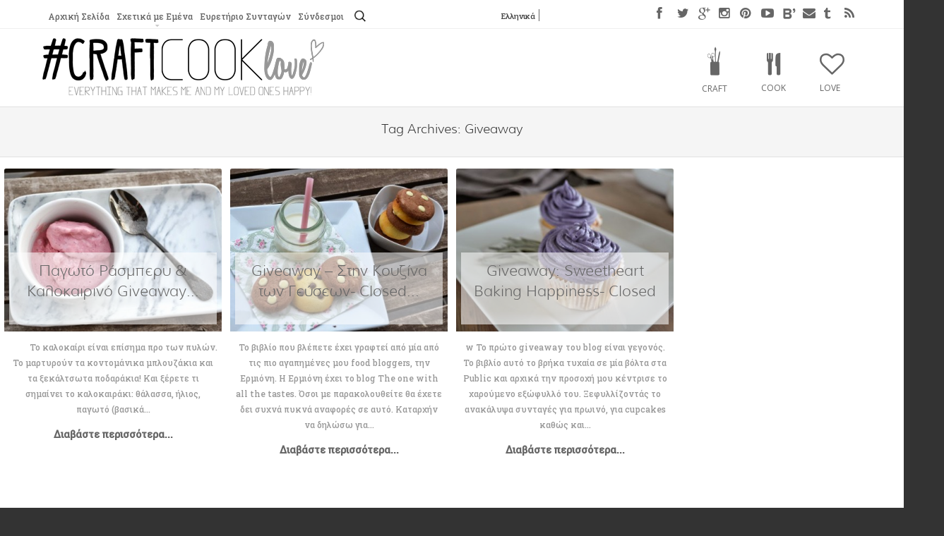

--- FILE ---
content_type: text/html; charset=UTF-8
request_url: https://www.craftcooklove.gr/tag/giveaway
body_size: 14068
content:
<!DOCTYPE html>
<!--[if IE 8]>
<html id="ie8" lang="el">
<![endif]-->
<!--[if !(IE 8) ]><!-->
<html lang="el">
<!--<![endif]-->
<head>
<meta charset="UTF-8" />
<meta name="viewport" content="width=device-width" />

<link rel="profile" href="http://gmpg.org/xfn/11" />
<link rel="pingback" href="https://www.craftcooklove.gr/xmlrpc.php" />
<!--[if lt IE 9]>
<script src="https://www.craftcooklove.gr/wp-content/themes/brasserie/js/html5.js" type="text/javascript"></script>
<![endif]-->

<meta name='robots' content='index, follow, max-image-preview:large, max-snippet:-1, max-video-preview:-1' />
<link rel="alternate" hreflang="el" href="https://www.craftcooklove.gr/tag/giveaway" />
<link rel="alternate" hreflang="x-default" href="https://www.craftcooklove.gr/tag/giveaway" />

	<!-- This site is optimized with the Yoast SEO plugin v24.3 - https://yoast.com/wordpress/plugins/seo/ -->
	<title>Giveaway Archives - Craft Cook Love</title>
	<link rel="canonical" href="https://www.craftcooklove.gr/tag/giveaway" />
	<meta property="og:locale" content="el_GR" />
	<meta property="og:type" content="article" />
	<meta property="og:title" content="Giveaway Archives - Craft Cook Love" />
	<meta property="og:url" content="https://www.craftcooklove.gr/tag/giveaway" />
	<meta property="og:site_name" content="Craft Cook Love" />
	<meta name="twitter:card" content="summary_large_image" />
	<meta name="twitter:site" content="@craftcooklove" />
	<script type="application/ld+json" class="yoast-schema-graph">{"@context":"https://schema.org","@graph":[{"@type":"CollectionPage","@id":"https://www.craftcooklove.gr/tag/giveaway","url":"https://www.craftcooklove.gr/tag/giveaway","name":"Giveaway Archives - Craft Cook Love","isPartOf":{"@id":"https://www.craftcooklove.gr/#website"},"primaryImageOfPage":{"@id":"https://www.craftcooklove.gr/tag/giveaway#primaryimage"},"image":{"@id":"https://www.craftcooklove.gr/tag/giveaway#primaryimage"},"thumbnailUrl":"https://www.craftcooklove.gr/wp-content/uploads/2015/05/raspberry+icecream+1.jpg","breadcrumb":{"@id":"https://www.craftcooklove.gr/tag/giveaway#breadcrumb"},"inLanguage":"el"},{"@type":"ImageObject","inLanguage":"el","@id":"https://www.craftcooklove.gr/tag/giveaway#primaryimage","url":"https://www.craftcooklove.gr/wp-content/uploads/2015/05/raspberry+icecream+1.jpg","contentUrl":"https://www.craftcooklove.gr/wp-content/uploads/2015/05/raspberry+icecream+1.jpg","width":783,"height":522},{"@type":"BreadcrumbList","@id":"https://www.craftcooklove.gr/tag/giveaway#breadcrumb","itemListElement":[{"@type":"ListItem","position":1,"name":"Αρχική","item":"https://www.craftcooklove.gr/"},{"@type":"ListItem","position":2,"name":"Giveaway"}]},{"@type":"WebSite","@id":"https://www.craftcooklove.gr/#website","url":"https://www.craftcooklove.gr/","name":"Craft Cook Love","description":"","publisher":{"@id":"https://www.craftcooklove.gr/#/schema/person/733b8a28e82add0247d2de90de63ebc0"},"potentialAction":[{"@type":"SearchAction","target":{"@type":"EntryPoint","urlTemplate":"https://www.craftcooklove.gr/?s={search_term_string}"},"query-input":{"@type":"PropertyValueSpecification","valueRequired":true,"valueName":"search_term_string"}}],"inLanguage":"el"},{"@type":["Person","Organization"],"@id":"https://www.craftcooklove.gr/#/schema/person/733b8a28e82add0247d2de90de63ebc0","name":"Athena","image":{"@type":"ImageObject","inLanguage":"el","@id":"https://www.craftcooklove.gr/#/schema/person/image/","url":"https://www.craftcooklove.gr/wp-content/uploads/2015/09/CraftCookLove_Logo_Final_CMYK400x84-400x84.png","contentUrl":"https://www.craftcooklove.gr/wp-content/uploads/2015/09/CraftCookLove_Logo_Final_CMYK400x84-400x84.png","width":400,"height":84,"caption":"Athena"},"logo":{"@id":"https://www.craftcooklove.gr/#/schema/person/image/"},"sameAs":["http://www.craftcooklove.gr","https://www.facebook.com/craftcooklove?","https://instagram.com/craftcooklove/","http://www.pinterest.com/craftcooklove/","https://x.com/https://twitter.com/craftcooklove","https://www.youtube.com/user/craftcooklove","http://craftcooklove.tumblr.com/"]}]}</script>
	<!-- / Yoast SEO plugin. -->


<link rel="alternate" type="application/rss+xml" title="Ροή RSS &raquo; Craft Cook Love" href="https://www.craftcooklove.gr/feed" />
<link rel="alternate" type="application/rss+xml" title="Ροή Σχολίων &raquo; Craft Cook Love" href="https://www.craftcooklove.gr/comments/feed" />
<script type="text/javascript" id="wpp-js" src="https://www.craftcooklove.gr/wp-content/plugins/wordpress-popular-posts/assets/js/wpp.min.js?ver=7.2.0" data-sampling="1" data-sampling-rate="10" data-api-url="https://www.craftcooklove.gr/wp-json/wordpress-popular-posts" data-post-id="0" data-token="762598a635" data-lang="0" data-debug="0"></script>
<link rel="alternate" type="application/rss+xml" title="Ετικέτα ροής Craft Cook Love &raquo; Giveaway" href="https://www.craftcooklove.gr/tag/giveaway/feed" />
<script type="text/javascript">
/* <![CDATA[ */
window._wpemojiSettings = {"baseUrl":"https:\/\/s.w.org\/images\/core\/emoji\/15.0.3\/72x72\/","ext":".png","svgUrl":"https:\/\/s.w.org\/images\/core\/emoji\/15.0.3\/svg\/","svgExt":".svg","source":{"concatemoji":"https:\/\/www.craftcooklove.gr\/wp-includes\/js\/wp-emoji-release.min.js?ver=47b2ae784cd63d3d1805d3971990ba64"}};
/*! This file is auto-generated */
!function(i,n){var o,s,e;function c(e){try{var t={supportTests:e,timestamp:(new Date).valueOf()};sessionStorage.setItem(o,JSON.stringify(t))}catch(e){}}function p(e,t,n){e.clearRect(0,0,e.canvas.width,e.canvas.height),e.fillText(t,0,0);var t=new Uint32Array(e.getImageData(0,0,e.canvas.width,e.canvas.height).data),r=(e.clearRect(0,0,e.canvas.width,e.canvas.height),e.fillText(n,0,0),new Uint32Array(e.getImageData(0,0,e.canvas.width,e.canvas.height).data));return t.every(function(e,t){return e===r[t]})}function u(e,t,n){switch(t){case"flag":return n(e,"\ud83c\udff3\ufe0f\u200d\u26a7\ufe0f","\ud83c\udff3\ufe0f\u200b\u26a7\ufe0f")?!1:!n(e,"\ud83c\uddfa\ud83c\uddf3","\ud83c\uddfa\u200b\ud83c\uddf3")&&!n(e,"\ud83c\udff4\udb40\udc67\udb40\udc62\udb40\udc65\udb40\udc6e\udb40\udc67\udb40\udc7f","\ud83c\udff4\u200b\udb40\udc67\u200b\udb40\udc62\u200b\udb40\udc65\u200b\udb40\udc6e\u200b\udb40\udc67\u200b\udb40\udc7f");case"emoji":return!n(e,"\ud83d\udc26\u200d\u2b1b","\ud83d\udc26\u200b\u2b1b")}return!1}function f(e,t,n){var r="undefined"!=typeof WorkerGlobalScope&&self instanceof WorkerGlobalScope?new OffscreenCanvas(300,150):i.createElement("canvas"),a=r.getContext("2d",{willReadFrequently:!0}),o=(a.textBaseline="top",a.font="600 32px Arial",{});return e.forEach(function(e){o[e]=t(a,e,n)}),o}function t(e){var t=i.createElement("script");t.src=e,t.defer=!0,i.head.appendChild(t)}"undefined"!=typeof Promise&&(o="wpEmojiSettingsSupports",s=["flag","emoji"],n.supports={everything:!0,everythingExceptFlag:!0},e=new Promise(function(e){i.addEventListener("DOMContentLoaded",e,{once:!0})}),new Promise(function(t){var n=function(){try{var e=JSON.parse(sessionStorage.getItem(o));if("object"==typeof e&&"number"==typeof e.timestamp&&(new Date).valueOf()<e.timestamp+604800&&"object"==typeof e.supportTests)return e.supportTests}catch(e){}return null}();if(!n){if("undefined"!=typeof Worker&&"undefined"!=typeof OffscreenCanvas&&"undefined"!=typeof URL&&URL.createObjectURL&&"undefined"!=typeof Blob)try{var e="postMessage("+f.toString()+"("+[JSON.stringify(s),u.toString(),p.toString()].join(",")+"));",r=new Blob([e],{type:"text/javascript"}),a=new Worker(URL.createObjectURL(r),{name:"wpTestEmojiSupports"});return void(a.onmessage=function(e){c(n=e.data),a.terminate(),t(n)})}catch(e){}c(n=f(s,u,p))}t(n)}).then(function(e){for(var t in e)n.supports[t]=e[t],n.supports.everything=n.supports.everything&&n.supports[t],"flag"!==t&&(n.supports.everythingExceptFlag=n.supports.everythingExceptFlag&&n.supports[t]);n.supports.everythingExceptFlag=n.supports.everythingExceptFlag&&!n.supports.flag,n.DOMReady=!1,n.readyCallback=function(){n.DOMReady=!0}}).then(function(){return e}).then(function(){var e;n.supports.everything||(n.readyCallback(),(e=n.source||{}).concatemoji?t(e.concatemoji):e.wpemoji&&e.twemoji&&(t(e.twemoji),t(e.wpemoji)))}))}((window,document),window._wpemojiSettings);
/* ]]> */
</script>
<link rel='stylesheet' id='sbi_styles-css' href='https://www.craftcooklove.gr/wp-content/plugins/instagram-feed/css/sbi-styles.min.css?ver=6.2.10' type='text/css' media='all' />
<style id='wp-emoji-styles-inline-css' type='text/css'>

	img.wp-smiley, img.emoji {
		display: inline !important;
		border: none !important;
		box-shadow: none !important;
		height: 1em !important;
		width: 1em !important;
		margin: 0 0.07em !important;
		vertical-align: -0.1em !important;
		background: none !important;
		padding: 0 !important;
	}
</style>
<link rel='stylesheet' id='wp-block-library-css' href='https://www.craftcooklove.gr/wp-includes/css/dist/block-library/style.min.css?ver=47b2ae784cd63d3d1805d3971990ba64' type='text/css' media='all' />
<style id='classic-theme-styles-inline-css' type='text/css'>
/*! This file is auto-generated */
.wp-block-button__link{color:#fff;background-color:#32373c;border-radius:9999px;box-shadow:none;text-decoration:none;padding:calc(.667em + 2px) calc(1.333em + 2px);font-size:1.125em}.wp-block-file__button{background:#32373c;color:#fff;text-decoration:none}
</style>
<style id='global-styles-inline-css' type='text/css'>
body{--wp--preset--color--black: #000000;--wp--preset--color--cyan-bluish-gray: #abb8c3;--wp--preset--color--white: #ffffff;--wp--preset--color--pale-pink: #f78da7;--wp--preset--color--vivid-red: #cf2e2e;--wp--preset--color--luminous-vivid-orange: #ff6900;--wp--preset--color--luminous-vivid-amber: #fcb900;--wp--preset--color--light-green-cyan: #7bdcb5;--wp--preset--color--vivid-green-cyan: #00d084;--wp--preset--color--pale-cyan-blue: #8ed1fc;--wp--preset--color--vivid-cyan-blue: #0693e3;--wp--preset--color--vivid-purple: #9b51e0;--wp--preset--gradient--vivid-cyan-blue-to-vivid-purple: linear-gradient(135deg,rgba(6,147,227,1) 0%,rgb(155,81,224) 100%);--wp--preset--gradient--light-green-cyan-to-vivid-green-cyan: linear-gradient(135deg,rgb(122,220,180) 0%,rgb(0,208,130) 100%);--wp--preset--gradient--luminous-vivid-amber-to-luminous-vivid-orange: linear-gradient(135deg,rgba(252,185,0,1) 0%,rgba(255,105,0,1) 100%);--wp--preset--gradient--luminous-vivid-orange-to-vivid-red: linear-gradient(135deg,rgba(255,105,0,1) 0%,rgb(207,46,46) 100%);--wp--preset--gradient--very-light-gray-to-cyan-bluish-gray: linear-gradient(135deg,rgb(238,238,238) 0%,rgb(169,184,195) 100%);--wp--preset--gradient--cool-to-warm-spectrum: linear-gradient(135deg,rgb(74,234,220) 0%,rgb(151,120,209) 20%,rgb(207,42,186) 40%,rgb(238,44,130) 60%,rgb(251,105,98) 80%,rgb(254,248,76) 100%);--wp--preset--gradient--blush-light-purple: linear-gradient(135deg,rgb(255,206,236) 0%,rgb(152,150,240) 100%);--wp--preset--gradient--blush-bordeaux: linear-gradient(135deg,rgb(254,205,165) 0%,rgb(254,45,45) 50%,rgb(107,0,62) 100%);--wp--preset--gradient--luminous-dusk: linear-gradient(135deg,rgb(255,203,112) 0%,rgb(199,81,192) 50%,rgb(65,88,208) 100%);--wp--preset--gradient--pale-ocean: linear-gradient(135deg,rgb(255,245,203) 0%,rgb(182,227,212) 50%,rgb(51,167,181) 100%);--wp--preset--gradient--electric-grass: linear-gradient(135deg,rgb(202,248,128) 0%,rgb(113,206,126) 100%);--wp--preset--gradient--midnight: linear-gradient(135deg,rgb(2,3,129) 0%,rgb(40,116,252) 100%);--wp--preset--font-size--small: 13px;--wp--preset--font-size--medium: 20px;--wp--preset--font-size--large: 36px;--wp--preset--font-size--x-large: 42px;--wp--preset--spacing--20: 0.44rem;--wp--preset--spacing--30: 0.67rem;--wp--preset--spacing--40: 1rem;--wp--preset--spacing--50: 1.5rem;--wp--preset--spacing--60: 2.25rem;--wp--preset--spacing--70: 3.38rem;--wp--preset--spacing--80: 5.06rem;--wp--preset--shadow--natural: 6px 6px 9px rgba(0, 0, 0, 0.2);--wp--preset--shadow--deep: 12px 12px 50px rgba(0, 0, 0, 0.4);--wp--preset--shadow--sharp: 6px 6px 0px rgba(0, 0, 0, 0.2);--wp--preset--shadow--outlined: 6px 6px 0px -3px rgba(255, 255, 255, 1), 6px 6px rgba(0, 0, 0, 1);--wp--preset--shadow--crisp: 6px 6px 0px rgba(0, 0, 0, 1);}:where(.is-layout-flex){gap: 0.5em;}:where(.is-layout-grid){gap: 0.5em;}body .is-layout-flex{display: flex;}body .is-layout-flex{flex-wrap: wrap;align-items: center;}body .is-layout-flex > *{margin: 0;}body .is-layout-grid{display: grid;}body .is-layout-grid > *{margin: 0;}:where(.wp-block-columns.is-layout-flex){gap: 2em;}:where(.wp-block-columns.is-layout-grid){gap: 2em;}:where(.wp-block-post-template.is-layout-flex){gap: 1.25em;}:where(.wp-block-post-template.is-layout-grid){gap: 1.25em;}.has-black-color{color: var(--wp--preset--color--black) !important;}.has-cyan-bluish-gray-color{color: var(--wp--preset--color--cyan-bluish-gray) !important;}.has-white-color{color: var(--wp--preset--color--white) !important;}.has-pale-pink-color{color: var(--wp--preset--color--pale-pink) !important;}.has-vivid-red-color{color: var(--wp--preset--color--vivid-red) !important;}.has-luminous-vivid-orange-color{color: var(--wp--preset--color--luminous-vivid-orange) !important;}.has-luminous-vivid-amber-color{color: var(--wp--preset--color--luminous-vivid-amber) !important;}.has-light-green-cyan-color{color: var(--wp--preset--color--light-green-cyan) !important;}.has-vivid-green-cyan-color{color: var(--wp--preset--color--vivid-green-cyan) !important;}.has-pale-cyan-blue-color{color: var(--wp--preset--color--pale-cyan-blue) !important;}.has-vivid-cyan-blue-color{color: var(--wp--preset--color--vivid-cyan-blue) !important;}.has-vivid-purple-color{color: var(--wp--preset--color--vivid-purple) !important;}.has-black-background-color{background-color: var(--wp--preset--color--black) !important;}.has-cyan-bluish-gray-background-color{background-color: var(--wp--preset--color--cyan-bluish-gray) !important;}.has-white-background-color{background-color: var(--wp--preset--color--white) !important;}.has-pale-pink-background-color{background-color: var(--wp--preset--color--pale-pink) !important;}.has-vivid-red-background-color{background-color: var(--wp--preset--color--vivid-red) !important;}.has-luminous-vivid-orange-background-color{background-color: var(--wp--preset--color--luminous-vivid-orange) !important;}.has-luminous-vivid-amber-background-color{background-color: var(--wp--preset--color--luminous-vivid-amber) !important;}.has-light-green-cyan-background-color{background-color: var(--wp--preset--color--light-green-cyan) !important;}.has-vivid-green-cyan-background-color{background-color: var(--wp--preset--color--vivid-green-cyan) !important;}.has-pale-cyan-blue-background-color{background-color: var(--wp--preset--color--pale-cyan-blue) !important;}.has-vivid-cyan-blue-background-color{background-color: var(--wp--preset--color--vivid-cyan-blue) !important;}.has-vivid-purple-background-color{background-color: var(--wp--preset--color--vivid-purple) !important;}.has-black-border-color{border-color: var(--wp--preset--color--black) !important;}.has-cyan-bluish-gray-border-color{border-color: var(--wp--preset--color--cyan-bluish-gray) !important;}.has-white-border-color{border-color: var(--wp--preset--color--white) !important;}.has-pale-pink-border-color{border-color: var(--wp--preset--color--pale-pink) !important;}.has-vivid-red-border-color{border-color: var(--wp--preset--color--vivid-red) !important;}.has-luminous-vivid-orange-border-color{border-color: var(--wp--preset--color--luminous-vivid-orange) !important;}.has-luminous-vivid-amber-border-color{border-color: var(--wp--preset--color--luminous-vivid-amber) !important;}.has-light-green-cyan-border-color{border-color: var(--wp--preset--color--light-green-cyan) !important;}.has-vivid-green-cyan-border-color{border-color: var(--wp--preset--color--vivid-green-cyan) !important;}.has-pale-cyan-blue-border-color{border-color: var(--wp--preset--color--pale-cyan-blue) !important;}.has-vivid-cyan-blue-border-color{border-color: var(--wp--preset--color--vivid-cyan-blue) !important;}.has-vivid-purple-border-color{border-color: var(--wp--preset--color--vivid-purple) !important;}.has-vivid-cyan-blue-to-vivid-purple-gradient-background{background: var(--wp--preset--gradient--vivid-cyan-blue-to-vivid-purple) !important;}.has-light-green-cyan-to-vivid-green-cyan-gradient-background{background: var(--wp--preset--gradient--light-green-cyan-to-vivid-green-cyan) !important;}.has-luminous-vivid-amber-to-luminous-vivid-orange-gradient-background{background: var(--wp--preset--gradient--luminous-vivid-amber-to-luminous-vivid-orange) !important;}.has-luminous-vivid-orange-to-vivid-red-gradient-background{background: var(--wp--preset--gradient--luminous-vivid-orange-to-vivid-red) !important;}.has-very-light-gray-to-cyan-bluish-gray-gradient-background{background: var(--wp--preset--gradient--very-light-gray-to-cyan-bluish-gray) !important;}.has-cool-to-warm-spectrum-gradient-background{background: var(--wp--preset--gradient--cool-to-warm-spectrum) !important;}.has-blush-light-purple-gradient-background{background: var(--wp--preset--gradient--blush-light-purple) !important;}.has-blush-bordeaux-gradient-background{background: var(--wp--preset--gradient--blush-bordeaux) !important;}.has-luminous-dusk-gradient-background{background: var(--wp--preset--gradient--luminous-dusk) !important;}.has-pale-ocean-gradient-background{background: var(--wp--preset--gradient--pale-ocean) !important;}.has-electric-grass-gradient-background{background: var(--wp--preset--gradient--electric-grass) !important;}.has-midnight-gradient-background{background: var(--wp--preset--gradient--midnight) !important;}.has-small-font-size{font-size: var(--wp--preset--font-size--small) !important;}.has-medium-font-size{font-size: var(--wp--preset--font-size--medium) !important;}.has-large-font-size{font-size: var(--wp--preset--font-size--large) !important;}.has-x-large-font-size{font-size: var(--wp--preset--font-size--x-large) !important;}
.wp-block-navigation a:where(:not(.wp-element-button)){color: inherit;}
:where(.wp-block-post-template.is-layout-flex){gap: 1.25em;}:where(.wp-block-post-template.is-layout-grid){gap: 1.25em;}
:where(.wp-block-columns.is-layout-flex){gap: 2em;}:where(.wp-block-columns.is-layout-grid){gap: 2em;}
.wp-block-pullquote{font-size: 1.5em;line-height: 1.6;}
</style>
<link rel='stylesheet' id='contact-form-7-css' href='https://www.craftcooklove.gr/wp-content/plugins/contact-form-7/includes/css/styles.css?ver=5.9.3' type='text/css' media='all' />
<link rel='stylesheet' id='yumprint-recipe-theme-layout-css' href='https://www.craftcooklove.gr/wp-content/plugins/recipe-card/css/layout.css?ver=47b2ae784cd63d3d1805d3971990ba64' type='text/css' media='all' />
<link rel='stylesheet' id='rpt_front_style-css' href='https://www.craftcooklove.gr/wp-content/plugins/related-posts-thumbnails/assets/css/front.css?ver=1.9.0' type='text/css' media='all' />
<link rel='stylesheet' id='stcr-style-css' href='https://www.craftcooklove.gr/wp-content/plugins/subscribe-to-comments-reloaded/includes/css/stcr-style.css?ver=47b2ae784cd63d3d1805d3971990ba64' type='text/css' media='all' />
<link rel='stylesheet' id='spbsm-stylesheet-css' href='https://www.craftcooklove.gr/wp-content/plugins/superb-social-share-and-follow-buttons//assets/css/frontend.css?ver=1.1.7' type='text/css' media='all' />
<link rel='stylesheet' id='spbsm-lato-font-css' href='https://www.craftcooklove.gr/wp-content/plugins/superb-social-share-and-follow-buttons//assets/lato/styles.css?ver=1.1.7' type='text/css' media='all' />
<link rel='stylesheet' id='wpml-legacy-horizontal-list-0-css' href='https://www.craftcooklove.gr/wp-content/plugins/sitepress-multilingual-cms/templates/language-switchers/legacy-list-horizontal/style.min.css?ver=1' type='text/css' media='all' />
<style id='wpml-legacy-horizontal-list-0-inline-css' type='text/css'>
.wpml-ls-statics-shortcode_actions{background-color:#ffffff;}.wpml-ls-statics-shortcode_actions, .wpml-ls-statics-shortcode_actions .wpml-ls-sub-menu, .wpml-ls-statics-shortcode_actions a {border-color:#cdcdcd;}.wpml-ls-statics-shortcode_actions a, .wpml-ls-statics-shortcode_actions .wpml-ls-sub-menu a, .wpml-ls-statics-shortcode_actions .wpml-ls-sub-menu a:link, .wpml-ls-statics-shortcode_actions li:not(.wpml-ls-current-language) .wpml-ls-link, .wpml-ls-statics-shortcode_actions li:not(.wpml-ls-current-language) .wpml-ls-link:link {color:#444444;background-color:#ffffff;}.wpml-ls-statics-shortcode_actions a, .wpml-ls-statics-shortcode_actions .wpml-ls-sub-menu a:hover,.wpml-ls-statics-shortcode_actions .wpml-ls-sub-menu a:focus, .wpml-ls-statics-shortcode_actions .wpml-ls-sub-menu a:link:hover, .wpml-ls-statics-shortcode_actions .wpml-ls-sub-menu a:link:focus {color:#000000;background-color:#eeeeee;}.wpml-ls-statics-shortcode_actions .wpml-ls-current-language > a {color:#444444;background-color:#ffffff;}.wpml-ls-statics-shortcode_actions .wpml-ls-current-language:hover>a, .wpml-ls-statics-shortcode_actions .wpml-ls-current-language>a:focus {color:#000000;background-color:#eeeeee;}
div#lang_sel_list { padding: 0; position: absolute; right: 0; border: none; } .topbar_content_left span { padding-right: 0!important; } .lang_sel_list_horizontal > ul > li:first-of-type { border-right: 1px solid; } #lang_sel_list li a { padding: 0 5px; line-height: 15px; }
</style>
<link rel='stylesheet' id='mc4wp-form-themes-css' href='https://www.craftcooklove.gr/wp-content/plugins/mailchimp-for-wp/assets/css/form-themes.css?ver=4.9.21' type='text/css' media='all' />
<link rel='stylesheet' id='wordpress-popular-posts-css-css' href='https://www.craftcooklove.gr/wp-content/plugins/wordpress-popular-posts/assets/css/wpp.css?ver=7.2.0' type='text/css' media='all' />
<link rel='stylesheet' id='parent-style-css' href='https://www.craftcooklove.gr/wp-content/themes/brasserie/style.css?ver=1.4' type='text/css' media='all' />
<link rel='stylesheet' id='child-style-css' href='https://www.craftcooklove.gr/wp-content/themes/craftcooklove/style.css?ver=1.0.13' type='text/css' media='all' />
<link rel='stylesheet' id='style-css' href='https://www.craftcooklove.gr/wp-content/themes/craftcooklove/style.css?ver=625611090' type='text/css' media='all' />
<link rel='stylesheet' id='font-awesome-css' href='https://www.craftcooklove.gr/wp-content/themes/brasserie/css/font-awesome.min.css?ver=47b2ae784cd63d3d1805d3971990ba64' type='text/css' media='all' />
<link rel='stylesheet' id='animate-css' href='https://www.craftcooklove.gr/wp-content/themes/brasserie/css/animate.min.css?ver=47b2ae784cd63d3d1805d3971990ba64' type='text/css' media='all' />
<script type="text/javascript" src="https://www.craftcooklove.gr/wp-includes/js/jquery/jquery.min.js?ver=3.7.1" id="jquery-core-js"></script>
<script type="text/javascript" src="https://www.craftcooklove.gr/wp-includes/js/jquery/jquery-migrate.min.js?ver=3.4.1" id="jquery-migrate-js"></script>
<script type="text/javascript" src="https://www.craftcooklove.gr/wp-content/plugins/recipe-card/js/post.js?ver=47b2ae784cd63d3d1805d3971990ba64" id="yumprint-recipe-post-js"></script>
<script type="text/javascript" src="https://www.craftcooklove.gr/wp-content/themes/craftcooklove/js/masonry.pkgd.min.js?ver=47b2ae784cd63d3d1805d3971990ba64" id="masonry-script-js"></script>
<script type="text/javascript" src="https://www.craftcooklove.gr/wp-content/themes/brasserie/js/keyboard-image-navigation.js?ver=20120202" id="keyboard-image-navigation-js"></script>
<link rel="https://api.w.org/" href="https://www.craftcooklove.gr/wp-json/" /><link rel="alternate" type="application/json" href="https://www.craftcooklove.gr/wp-json/wp/v2/tags/16" /><link rel="EditURI" type="application/rsd+xml" title="RSD" href="https://www.craftcooklove.gr/xmlrpc.php?rsd" />

<meta name="generator" content="WPML ver:4.6.10 stt:1,13;" />
<script type="text/javascript">//<![CDATA[
  function external_links_in_new_windows_loop() {
    if (!document.links) {
      document.links = document.getElementsByTagName('a');
    }
    var change_link = false;
    var force = '';
    var ignore = '';

    for (var t=0; t<document.links.length; t++) {
      var all_links = document.links[t];
      change_link = false;
      
      if(document.links[t].hasAttribute('onClick') == false) {
        // forced if the address starts with http (or also https), but does not link to the current domain
        if(all_links.href.search(/^http/) != -1 && all_links.href.search('www.craftcooklove.gr') == -1 && all_links.href.search(/^#/) == -1) {
          // console.log('Changed ' + all_links.href);
          change_link = true;
        }
          
        if(force != '' && all_links.href.search(force) != -1) {
          // forced
          // console.log('force ' + all_links.href);
          change_link = true;
        }
        
        if(ignore != '' && all_links.href.search(ignore) != -1) {
          // console.log('ignore ' + all_links.href);
          // ignored
          change_link = false;
        }

        if(change_link == true) {
          // console.log('Changed ' + all_links.href);
          document.links[t].setAttribute('onClick', 'javascript:window.open(\'' + all_links.href.replace(/'/g, '') + '\', \'_blank\', \'noopener\'); return false;');
          document.links[t].removeAttribute('target');
        }
      }
    }
  }
  
  // Load
  function external_links_in_new_windows_load(func)
  {  
    var oldonload = window.onload;
    if (typeof window.onload != 'function'){
      window.onload = func;
    } else {
      window.onload = function(){
        oldonload();
        func();
      }
    }
  }

  external_links_in_new_windows_load(external_links_in_new_windows_loop);
  //]]></script>

<script type="text/javascript">
	window.yumprintRecipePlugin = "https://www.craftcooklove.gr/wp-content/plugins/recipe-card";
	window.yumprintRecipeAjaxUrl = "https://www.craftcooklove.gr/wp-admin/admin-ajax.php";
	window.yumprintRecipeUrl = "https://www.craftcooklove.gr/";
</script><!--[if lte IE 8]>
<script type="text/javascript">
    window.yumprintRecipeDisabled = true;
</script>
<![endif]-->
<style type="text/css">	@import url(https://fonts.googleapis.com/css?family=Raleway|Open+Sans);    .blog-yumprint-recipe .blog-yumprint-recipe-title {
    	color: #444444;
    }
    .blog-yumprint-recipe .blog-yumprint-subheader, .blog-yumprint-recipe .blog-yumprint-infobar-section-title, .blog-yumprint-recipe .blog-yumprint-infobox-section-title, .blog-yumprint-nutrition-section-title {
        color: #444444;
    }
    .blog-yumprint-recipe .blog-yumprint-save, .blog-yumprint-recipe .blog-yumprint-header .blog-yumprint-save a {
    	background-color: #434647;
    	color: #ffffff !important;
    }
    .blog-yumprint-recipe .blog-yumprint-save:hover, .blog-yumprint-recipe .blog-yumprint-header .blog-yumprint-save:hover a {
    	background-color: #5b5f61;
    }
    .blog-yumprint-recipe .blog-yumprint-adapted-link, .blog-yumprint-nutrition-more, .blog-yumprint-report-error {
        color: #434647;
    }
    .blog-yumprint-recipe .blog-yumprint-infobar-section-data, .blog-yumprint-recipe .blog-yumprint-infobox-section-data, .blog-yumprint-recipe .blog-yumprint-adapted, .blog-yumprint-recipe .blog-yumprint-author, .blog-yumprint-recipe .blog-yumprint-serves, .blog-yumprint-nutrition-section-data {
        color: #666666;
    }
    .blog-yumprint-recipe .blog-yumprint-recipe-summary, .blog-yumprint-recipe .blog-yumprint-ingredient-item, .blog-yumprint-recipe .blog-yumprint-method-item, .blog-yumprint-recipe .blog-yumprint-note-item, .blog-yumprint-write-review, .blog-yumprint-nutrition-box {
        color: #666666;
    }
    .blog-yumprint-write-review:hover, .blog-yumprint-nutrition-more:hover, .blog-yumprint-recipe .blog-yumprint-adapted-link:hover {
        color: #5b5f61;
    }
    .blog-yumprint-recipe .blog-yumprint-nutrition-bar:hover .blog-yumprint-nutrition-section-title {
        color: #5e5e5e;
    }
    .blog-yumprint-recipe .blog-yumprint-nutrition-bar:hover .blog-yumprint-nutrition-section-data {
        color: #808080;
    }

    .blog-yumprint-recipe .blog-yumprint-print {
    	background-color: #434647;
    	color: #ffffff;
    }
    .blog-yumprint-recipe .blog-yumprint-print:hover {
    	background-color: #5b5f61;
    }
    .blog-yumprint-recipe {
    	background-color: white;
    	border-color: #c8cad1;
    	border-style: solid;
    	border-width: 1px;
    	border-radius: 0px;
    }
    .blog-yumprint-recipe .blog-yumprint-recipe-contents {
    	border-top-color: black;
    	border-top-width: 1px;
    	border-top-style: solid;
    }
    .blog-yumprint-recipe .blog-yumprint-info-bar, .blog-yumprint-recipe .blog-yumprint-nutrition-bar, .blog-yumprint-nutrition-border {
    	border-top-color: black;
    	border-top-width: 1px;
    	border-top-style: solid;
    }
    .blog-yumprint-nutrition-line, .blog-yumprint-nutrition-thick-line, .blog-yumprint-nutrition-very-thick-line {
    	border-top-color: black;
    }
    .blog-yumprint-recipe .blog-yumprint-info-box, .blog-yumprint-nutrition-box {
    	background-color: white;
    	border-color: black;
    	border-style: solid;
    	border-width: 1px;
    	border-radius: 0px;
    }
    .blog-yumprint-recipe .blog-yumprint-recipe-title {
		font-family: Raleway, Helvetica Neue, Helvetica, Tahoma, Sans Serif, Sans;
		font-size: 22px;
		font-weight: normal;
		font-style: normal;
		text-transform: none;
		text-decoration: none;
    }
    .blog-yumprint-recipe .blog-yumprint-subheader {
		font-family: Raleway, Helvetica Neue, Helvetica, Tahoma, Sans Serif, Sans;
		font-size: 18px;
		font-weight: normal;
		font-style: normal;
		text-transform: capitalize;
		text-decoration: none;
    }
    .blog-yumprint-recipe .blog-yumprint-recipe-summary, .blog-yumprint-recipe .blog-yumprint-ingredients, .blog-yumprint-recipe .blog-yumprint-methods, .blog-yumprint-recipe .blog-yumprint-notes, .blog-yumprint-write-review, .blog-yumprint-nutrition-box {
		font-family: Open Sans, Helvetica Neue, Helvetica, Tahoma, Sans Serif, Sans;
		font-size: 14px;
		font-weight: normal;
		font-style: normal;
		text-transform: none;
		text-decoration: none;
    }
    .blog-yumprint-recipe .blog-yumprint-info-bar, .blog-yumprint-recipe .blog-yumprint-info-box, .blog-yumprint-recipe .blog-yumprint-adapted, .blog-yumprint-recipe .blog-yumprint-author, .blog-yumprint-recipe .blog-yumprint-serves, .blog-yumprint-recipe .blog-yumprint-infobar-section-title, .blog-yumprint-recipe .blog-yumprint-infobox-section-title,.blog-yumprint-recipe .blog-yumprint-nutrition-bar, .blog-yumprint-nutrition-section-title, .blog-yumprint-nutrition-more {
		font-family: Open Sans, Helvetica Neue, Helvetica, Tahoma, Sans Serif, Sans;
		font-size: 14px;
		font-weight: normal;
		font-style: normal;
		text-transform: none;
		text-decoration: none;
    }
    .blog-yumprint-recipe .blog-yumprint-action {
		font-family: Open Sans, Helvetica Neue, Helvetica, Tahoma, Sans Serif, Sans;
		font-size: 13px;
		font-weight: normal;
		font-style: normal;
		text-transform: none;
		text-decoration: none;
    }    </style>			<style>
			#related_posts_thumbnails li{
				border-right: 1px solid #ffffff;
				background-color: #ffffff			}
			#related_posts_thumbnails li:hover{
				background-color: #ffffff;
			}
			.relpost_content{
				font-size:	16px;
				color: 		#666666;
			}
			.relpost-block-single{
				background-color: #ffffff;
				border-right: 1px solid  #ffffff;
				border-left: 1px solid  #ffffff;
				margin-right: -1px;
			}
			.relpost-block-single:hover{
				background-color: #ffffff;
			}
		</style>

	            <style id="wpp-loading-animation-styles">@-webkit-keyframes bgslide{from{background-position-x:0}to{background-position-x:-200%}}@keyframes bgslide{from{background-position-x:0}to{background-position-x:-200%}}.wpp-widget-block-placeholder,.wpp-shortcode-placeholder{margin:0 auto;width:60px;height:3px;background:#dd3737;background:linear-gradient(90deg,#dd3737 0%,#571313 10%,#dd3737 100%);background-size:200% auto;border-radius:3px;-webkit-animation:bgslide 1s infinite linear;animation:bgslide 1s infinite linear}</style>
            	<link rel="apple-touch-icon" sizes="57x57" href="https://www.craftcooklove.gr/wp-content/themes/craftcooklove/images/apple-touch-icon-57x57.png">
	<link rel="apple-touch-icon" sizes="60x60" href="https://www.craftcooklove.gr/wp-content/themes/craftcooklove/images/apple-touch-icon-60x60.png">
	<link rel="apple-touch-icon" sizes="72x72" href="https://www.craftcooklove.gr/wp-content/themes/craftcooklove/images/apple-touch-icon-72x72.png">
	<link rel="apple-touch-icon" sizes="76x76" href="https://www.craftcooklove.gr/wp-content/themes/craftcooklove/images/apple-touch-icon-76x76.png">
	<link rel="apple-touch-icon" sizes="114x114" href="https://www.craftcooklove.gr/wp-content/themes/craftcooklove/images/apple-touch-icon-114x114.png">
	<link rel="apple-touch-icon" sizes="120x120" href="https://www.craftcooklove.gr/wp-content/themes/craftcooklove/images/apple-touch-icon-120x120.png">
	<link rel="apple-touch-icon" sizes="144x144" href="https://www.craftcooklove.gr/wp-content/themes/craftcooklove/images/apple-touch-icon-144x144.png">
	<link rel="apple-touch-icon" sizes="152x152" href="https://www.craftcooklove.gr/wp-content/themes/craftcooklove/images/apple-touch-icon-152x152.png">
	<link rel="apple-touch-icon" sizes="180x180" href="https://www.craftcooklove.gr/wp-content/themes/craftcooklove/images/apple-touch-icon-180x180.png">
	<link rel="icon" type="image/png" href="https://www.craftcooklove.gr/wp-content/themes/craftcooklove/images/favicon-32x32.png" sizes="32x32">
	<link rel="icon" type="image/png" href="https://www.craftcooklove.gr/wp-content/themes/craftcooklove/images/android-chrome-192x192.png" sizes="192x192">
	<link rel="icon" type="image/png" href="https://www.craftcooklove.gr/wp-content/themes/craftcooklove/images/favicon-96x96.png" sizes="96x96">
	<link rel="icon" type="image/png" href="https://www.craftcooklove.gr/wp-content/themes/craftcooklove/images/favicon-16x16.png" sizes="16x16">
	<link rel="manifest" href="https://www.craftcooklove.gr/wp-content/themes/craftcooklove/images/manifest.json">
	<meta name="msapplication-TileColor" content="#ffffff">
	<meta name="msapplication-TileImage" content="https://www.craftcooklove.gr/wp-content/themes/craftcooklove/images/mstile-144x144.png">
	<meta name="theme-color" content="#ffffff">
	<script src="https://cdnjs.cloudflare.com/ajax/libs/cookieconsent2/3.1.1/cookieconsent.min.js" integrity="sha512-yXXqOFjdjHNH1GND+1EO0jbvvebABpzGKD66djnUfiKlYME5HGMUJHoCaeE4D5PTG2YsSJf6dwqyUUvQvS0vaA==" crossorigin="anonymous" referrerpolicy="no-referrer"></script>
	<link rel="stylesheet" href="https://cdnjs.cloudflare.com/ajax/libs/cookieconsent2/3.1.1/cookieconsent.min.css" integrity="sha512-LQ97camar/lOliT/MqjcQs5kWgy6Qz/cCRzzRzUCfv0fotsCTC9ZHXaPQmJV8Xu/PVALfJZ7BDezl5lW3/qBxg==" crossorigin="anonymous" referrerpolicy="no-referrer" />
	<script>
	   window.cookieconsent.initialise({
		container: document.getElementById("content"),
		content: {
		 header: 'Cookies used on the website!',
		 message: 'Συνεχίζοντας σε αυτό τον ιστότοπο αποδέχεστε την χρήση των cookies στη συσκευή σας.',
		 dismiss: 'OK',
		 allow: 'Αποδοχή',
		 deny: 'Άρνηση',
		 link: 'Πληροφορίες',
		 href: 'https://www.craftcooklove.gr/terms-of-use',
		 close: '&#x274c;',
		 policy: 'Cookie Policy',
		 target: '_blank',
		},
		palette: { popup: {background: '#000000', text: '#fff', link: '#fff'}, button: {background: 'transparent', border: '#ffffff', text: '#ffffff'}, highlight: {background: '#ffffff', border: '#ffffff', text: '#000000'}, },
		revokable:true,
		onStatusChange: function(status) {
		 console.log(this.hasConsented() ?
		  'enable cookies' : 'disable cookies');
		},
		law: {
		 regionalLaw: true,
		},
		location: true,
	   });
	  </script>
      <style>
		div#lang_sel_list {
			
		}
      </style>
   			<link id='brasserie-body-font-family' href="//fonts.googleapis.com/css?family=Roboto+Slab:500,400" rel='stylesheet' type='text/css'>

			<style id="brasserie-body-style">


			body			{

								font-family: 'Roboto Slab', sans-serif !important;
								font-weight: 500 !important;
				font-style: normal !important;

			}

			</style>
					<link id='brasserie-h1-font-family' href="//fonts.googleapis.com/css?family=Roboto+Slab:400" rel='stylesheet' type='text/css'>

			<style id="brasserie-h1-style">


			h1,h2,h3,h4,h5,h6			{

								font-family: 'Roboto Slab', sans-serif !important;
								font-weight: 400 !important;
				font-style: normal !important;

			}

			</style>
		    <style type="text/css">
        .main-navigation li:hover > a,
        .main-navigation li.current_page_item a,
        .main-navigation li.current-menu-item a,
        .main-navigation > li > a,
        .main-navigation li.current_page_ancestor a,
        .main-navigation ul ul li:hover > a,
		.main-navigation ul ul li.current_page_item a,
		.main-navigation ul ul li.current-menu-item a,
		.main-small-navigation li:hover > a,
		.main-small-navigation li.current_page_item a,
		.main-small-navigation li.current-menu-item a,
		.main-small-navigation ul ul a:hover,
		.main-small-navigation ul.children li:hover a,
        .entry-meta a,
        .authorLinks a,
        cite, cite a,
        cite a:visited,
        cite a:active,
		.section_thumbnails h3,
		.client h3,
		.socialIcons a, .socialIcons a:visited,
		.entry-content a,
		.entry-content a:visited,
		.entry-summary a,
		.entry-summary a:visited,
		.featuretext h2 a,
		.flex-caption-title h3 a:hover,
		.social-media a:hover,
		.widget-title,
		.recent a .recent_title h2 , .recent a:visited .recent_title h2,
		.tooltipsy
		{
        	color: #000000		}
		.title-bottom-border,
		.tagcloud a,
		.grid-more-link,
		.more-link,
		.menu-toggle,
		#smoothup:hover{
			background-color: #000000;
		}
        .widget-title,
        .featuretext_middle,
        .widget-title,
        .widget-title:after,
        .featuretext_middle,
        .tooltipsy,
		#masthead-wrap,
		.flex-container,
		.flex-caption-title h3,
		.main-navigation ul ul,
		.site-footer,
        .tagcloud a {
			border-color: #000000;
		}
		#featuretext_container{
			background-color: ;
		}
		.featuretext_top h3 {
			color: ;
		}
		.featuretext_button a {
			background-color: ;
			color: ;
		}
    </style>
    	<style type="text/css">
			.site-title a,
		.site-description {
			color: #222222 !important;
		}
		</style>
		<!-- Google tag (gtag.js) -->
	<script async src="https://www.googletagmanager.com/gtag/js?id=G-2YQPMFT5N5"></script>
	<script>
	  window.dataLayer = window.dataLayer || [];
	  function gtag(){dataLayer.push(arguments);}
	  gtag('js', new Date());

	  gtag('config', 'G-2YQPMFT5N5');
	</script>
	<style type="text/css">
html body div.easyrecipe { padding: 10px 30px!important;margin-top: 20px!important;border-color: rgb(200, 202, 209)!important;margin-bottom: 20px!important;font-family: 'Open Sans'!important;font-weight: normal!important; }
html body div.easyrecipe { padding: 10px 30px!important;margin-top: 20px!important;border-color: rgb(200, 202, 209)!important;margin-bottom: 20px!important;font-family: 'Open Sans'!important;font-weight: normal!important; }
html body div.easyrecipe .ERSName { font-family: 'Open Sans'!important;color: rgb(102, 102, 102)!important;font-size: 22px!important;margin-top: 13px!important;font-weight: normal!important; }
html body div.easyrecipe .ERSSummary { padding-bottom: 20px!important;margin-top: 0px!important;margin-left: -10px!important;font-style: normal!important; }
html body div.easyrecipe .ERSSaveBtnSpan .ERSSaveBtn { font-family: 'Open Sans'!important;font-size: 13px!important;font-weight: normal!important;padding: 3px 1px!important;background-color: rgb(67, 70, 71)!important; }
html body div.easyrecipe .ERSPrintBtnSpan .ERSPrintBtn { font-family: 'Open Sans'!important;font-weight: normal!important;font-size: 13px!important;padding: 3px 8px!important;margin-left: 10px!important;background-color: rgb(67, 70, 71)!important; }
html body div.easyrecipe .ERSIngredientsHeader { font-weight: normal!important; }
html body div.easyrecipe .ERSIngredients li.ingredient { font-weight: normal!important; }
html body div.easyrecipe .ERSInstructionsHeader { font-weight: normal!important; }
html body div.easyrecipe .ERSInstructions .instruction { font-weight: normal!important; }
html body div.easyrecipe .ERSNotesDiv .ERSNotesHeader { font-weight: normal!important; }
</style>

</head>
<body class="archive tag tag-giveaway tag-16 sticky-header group-blog">
<div id="wrap">
<div id="page" class="hfeed site">
	    <div id="masthead-wrap">
    <div id="topbar_container">
	    <div class="topbar">
			<div class="topbar_content_left">
				<nav role="navigation" class="site-navigation top-navigation">
					<div class="menu-top-menu-container"><ul id="menu-top-menu" class="menu"><li id="menu-item-965" class="menu-item menu-item-type-post_type menu-item-object-page menu-item-home menu-item-965"><a href="https://www.craftcooklove.gr/">Αρχική Σελίδα</a></li>
<li id="menu-item-842" class="menu-item menu-item-type-custom menu-item-object-custom menu-item-has-children menu-item-842"><a href="#">Σχετικά με Εμένα</a>
<ul class="sub-menu">
	<li id="menu-item-939" class="menu-item menu-item-type-post_type menu-item-object-page menu-item-939"><a href="https://www.craftcooklove.gr/more-about-me">Ποια Είμαι</a></li>
	<li id="menu-item-840" class="menu-item menu-item-type-post_type menu-item-object-page menu-item-840"><a href="https://www.craftcooklove.gr/collaborations">Συνεργαστείτε μαζί μου</a></li>
	<li id="menu-item-839" class="menu-item menu-item-type-post_type menu-item-object-page menu-item-839"><a href="https://www.craftcooklove.gr/contact">Επικοινωνία</a></li>
</ul>
</li>
<li id="menu-item-845" class="menu-item menu-item-type-post_type menu-item-object-page menu-item-845"><a href="https://www.craftcooklove.gr/recipe-index">Ευρετήριο Συνταγών</a></li>
<li id="menu-item-1014" class="menu-item menu-item-type-post_type menu-item-object-page menu-item-1014"><a href="https://www.craftcooklove.gr/links">Σύνδεσμοι</a></li>
</ul></div>				</nav>
				<form role="search" method="get" class="search-form" action="https://www.craftcooklove.gr/">
					<label>
						<span class="screen-reader-text">Αναζήτηση για:</span>
						<input type="search" class="search-field" placeholder="Search …" value="" name="s" title="Αναζήτηση για:" />
					</label>
					<input type="submit" class="search-submit" value="Αναζήτηση" />
				</form>
				
<div class="lang_sel_list_horizontal wpml-ls-statics-shortcode_actions wpml-ls wpml-ls-legacy-list-horizontal" id="lang_sel_list">
	<ul><li class="icl-el wpml-ls-slot-shortcode_actions wpml-ls-item wpml-ls-item-el wpml-ls-current-language wpml-ls-first-item wpml-ls-last-item wpml-ls-item-legacy-list-horizontal">
				<a href="https://www.craftcooklove.gr/tag/giveaway" class="wpml-ls-link">
                    <span class="wpml-ls-native icl_lang_sel_native">Ελληνικά</span></a>
			</li></ul>
</div>
			</div>
			
			<div class="topbar_content_right">
				<ul class="social-media">
		
		
		
		
	
		
    
    	
			<li><a class="hastip" title="RSS" href="http://craftcooklove.gr/feed/" target="_blank"><i class="fa fa-rss"></i></a></li>
		
			<li><a class="hastip" title="Tumblr" href="http://craftcooklove.tumblr.com/" target="_blank"><i class="fa fa-tumblr"></i></a></li>
		
			<li><a class="hastip" title="e-Mail" href="mailto:athena@craftcooklove.gr" target=""><i class="fa fa-envelope"></i></a></li>
		
			<li><a class="hastip" title="Bloglovin" href="https://www.bloglovin.com/blogs/craft-cook-love-13827843" target="_blank"><i class="fa bloglovin"></i></a></li>
		
			<li><a class="hastip" title="Youtube" href="https://www.youtube.com/user/craftcooklove" target="_blank"><i class="fa fa-youtube-play"></i></a></li>
		
			<li><a class="hastip" title="Pinterest" href="http://www.pinterest.com/craftcooklove/" target="_blank"><i class="fa fa-pinterest"></i></a></li>
		
    		<li><a class="hastip" title="Instagram" href="https://instagram.com/craftcooklove/" target="_blank"><i class="fa fa-instagram"></i></a></li>
			
			<li><a class="hastip" title="Google+" href="https://plus.google.com/+AthenaCraftCookLove/posts/p/pub" target="_blank"><i class="fa fa-google-plus"></i></a></li>
		
			<li><a class="hastip" title="Twitter" href="https://twitter.com/craftcooklove" target="_blank"><i class="fa fa-twitter"></i></a></li>
		
			<li><a class="hastip" title="Facebook" href="https://www.facebook.com/craftcooklove?" target="_blank"><i class="fa fa-facebook"></i></a></li>
	
</ul><!-- #social-icons-->				
			</div>
	    </div>
    </div>
	<div class="header_placeholder" style="margin-top: 0px;"></div>
	<div class="stickyHead">
		<header id="masthead" class="site-header header_container" role="banner">
		    		    <div class="site-logo">
		        <a href="https://www.craftcooklove.gr/" title="Craft Cook Love" rel="home"><img src="https://www.craftcooklove.gr/wp-content/uploads/2015/09/CraftCookLove_Logo_Final_GREY400x84.png" alt="Craft Cook Love"></a>
		    </div>
				
				<nav role="navigation" class="site-navigation main-navigation">
					<h1 class="assistive-text">Menu</h1>
					<div class="assistive-text skip-link"><a href="#content" title="Skip to content">Skip to content</a></div>
		
					<div class="menu-main-menu-container"><ul id="menu-main-menu" class="menu"><li id="menu-item-1018" class="icon-new-craft-icon menu-item menu-item-type-taxonomy menu-item-object-category menu-item-has-children menu-item-1018"><a href="https://www.craftcooklove.gr/category/craft">Craft</a>
<ul class="sub-menu">
	<li id="menu-item-1184" class="menu-item menu-item-type-taxonomy menu-item-object-category menu-item-1184"><a href="https://www.craftcooklove.gr/category/craft/deco">Διακόσμηση</a></li>
	<li id="menu-item-1185" class="menu-item menu-item-type-taxonomy menu-item-object-category menu-item-1185"><a href="https://www.craftcooklove.gr/category/craft/%ce%b4%ce%b9%ce%bf%cf%81%ce%b3%ce%ac%ce%bd%cf%89%cf%83%ce%b7-%cf%80%ce%ac%cf%81%cf%84%cf%85">Διοργάνωση Πάρτυ</a></li>
	<li id="menu-item-1186" class="submenu-with-child menu-item menu-item-type-taxonomy menu-item-object-category menu-item-has-children menu-item-1186"><a href="https://www.craftcooklove.gr/category/craft/seasonal">Εποχιακά</a>
	<ul class="sub-menu">
		<li id="menu-item-1187" class="menu-item menu-item-type-taxonomy menu-item-object-category menu-item-1187"><a href="https://www.craftcooklove.gr/category/craft/seasonal/summer">Καλοκαίρι</a></li>
		<li id="menu-item-1188" class="menu-item menu-item-type-taxonomy menu-item-object-category menu-item-1188"><a href="https://www.craftcooklove.gr/category/craft/seasonal/easter">Πάσχα</a></li>
		<li id="menu-item-1189" class="menu-item menu-item-type-taxonomy menu-item-object-category menu-item-1189"><a href="https://www.craftcooklove.gr/category/craft/seasonal/christmas">Χριστούγεννα</a></li>
	</ul>
</li>
	<li id="menu-item-1190" class="menu-item menu-item-type-taxonomy menu-item-object-category menu-item-1190"><a href="https://www.craftcooklove.gr/category/craft/diy">Κάντο μόνος σου</a></li>
</ul>
</li>
<li id="menu-item-975" class="icon-restaurant menu-item menu-item-type-taxonomy menu-item-object-category menu-item-has-children menu-item-975"><a href="https://www.craftcooklove.gr/category/cook">Cook</a>
<ul class="sub-menu">
	<li id="menu-item-1236" class="menu-item menu-item-type-taxonomy menu-item-object-category menu-item-1236"><a href="https://www.craftcooklove.gr/category/cook/%cf%83%cf%85%ce%bd%cf%84%ce%b1%ce%b3%ce%ad%cf%82-%ce%b1%ce%bd%ce%ac-%ce%b5%ce%af%ce%b4%ce%bf%cf%82-%cf%86%ce%b1%ce%b3%ce%b7%cf%84%ce%bf%cf%8d/breakfast-brunch">Πρωινό/ Brunch</a></li>
	<li id="menu-item-1238" class="menu-item menu-item-type-taxonomy menu-item-object-category menu-item-1238"><a href="https://www.craftcooklove.gr/category/cook/%cf%83%cf%85%ce%bd%cf%84%ce%b1%ce%b3%ce%ad%cf%82-%ce%b1%ce%bd%ce%ac-%ce%b5%ce%af%ce%b4%ce%bf%cf%82-%cf%86%ce%b1%ce%b3%ce%b7%cf%84%ce%bf%cf%8d/side-course">Συνοδευτικό Πιάτο</a></li>
	<li id="menu-item-1235" class="menu-item menu-item-type-taxonomy menu-item-object-category menu-item-1235"><a href="https://www.craftcooklove.gr/category/cook/%cf%83%cf%85%ce%bd%cf%84%ce%b1%ce%b3%ce%ad%cf%82-%ce%b1%ce%bd%ce%ac-%ce%b5%ce%af%ce%b4%ce%bf%cf%82-%cf%86%ce%b1%ce%b3%ce%b7%cf%84%ce%bf%cf%8d/main-course">Κυρίως πιάτο</a></li>
	<li id="menu-item-1234" class="menu-item menu-item-type-taxonomy menu-item-object-category menu-item-1234"><a href="https://www.craftcooklove.gr/category/cook/%cf%83%cf%85%ce%bd%cf%84%ce%b1%ce%b3%ce%ad%cf%82-%ce%b1%ce%bd%ce%ac-%ce%b5%ce%af%ce%b4%ce%bf%cf%82-%cf%86%ce%b1%ce%b3%ce%b7%cf%84%ce%bf%cf%8d/dessert">Επιδόρπιο</a></li>
	<li id="menu-item-1237" class="menu-item menu-item-type-taxonomy menu-item-object-category menu-item-1237"><a href="https://www.craftcooklove.gr/category/cook/%cf%83%cf%85%ce%bd%cf%84%ce%b1%ce%b3%ce%ad%cf%82-%ce%b1%ce%bd%ce%ac-%ce%b5%ce%af%ce%b4%ce%bf%cf%82-%cf%86%ce%b1%ce%b3%ce%b7%cf%84%ce%bf%cf%8d/%cf%81%ce%bf%cf%86%ce%ae%ce%bc%ce%b1%cf%84%ce%b1">Ροφήματα/ Ποτά</a></li>
</ul>
</li>
<li id="menu-item-857" class="icon-heart-empty menu-item menu-item-type-custom menu-item-object-custom menu-item-has-children menu-item-857"><a href="#">Love</a>
<ul class="sub-menu">
	<li id="menu-item-3621" class="menu-item menu-item-type-taxonomy menu-item-object-category menu-item-3621"><a href="https://www.craftcooklove.gr/category/love/c2-%cf%80%ce%b5%cf%81%ce%b9%ce%bf%ce%b4%ce%b9%ce%ba%cf%8c">Εξωτερικές Δημοσιεύσεις</a></li>
	<li id="menu-item-1199" class="menu-item menu-item-type-taxonomy menu-item-object-category menu-item-1199"><a href="https://www.craftcooklove.gr/category/love/giveaway">Giveaway</a></li>
	<li id="menu-item-1200" class="menu-item menu-item-type-taxonomy menu-item-object-category menu-item-1200"><a href="https://www.craftcooklove.gr/category/love/blogging">Διαδικτυακή κοινότητα</a></li>
	<li id="menu-item-1201" class="menu-item menu-item-type-taxonomy menu-item-object-category menu-item-1201"><a href="https://www.craftcooklove.gr/category/love/%cf%83%cf%85%ce%bc%ce%bc%ce%b5%cf%84%ce%ad%cf%87%cf%89">Συμμετέχω</a></li>
</ul>
</li>
</ul></div>                     
				</nav><!-- .site-navigation .main-navigation -->
			</header><!-- #masthead .site-header -->
		</div><!-- .stickyHead -->
	</div><!-- #masthead-wrap -->
	<div id="main" class="site-main">
    <div class="header-image">
		</div>		<header class="entry-header">
        <div class="title-container">
					<h1 class="page-title">
						Tag Archives: <span>Giveaway</span></h1>
					
					                </div>
				</header><!-- .page-header -->
		

<div class="section_thumbnails_archive group">
				
								
					<div class="col span_1_of_4">
						<article class="recent animated">
							<a href="https://www.craftcooklove.gr/2015/05/raspberryicecrea.html">
								<div class="recent_image">
									<img alt="post" class="imagerct_home" src="https://www.craftcooklove.gr/wp-content/uploads/2015/05/raspberry+icecream+1-400x300.jpg">								</div>
								<div class="recent_title">
									<h2>
									Παγωτό Ράσμπερυ &#038; Καλοκαιρινό Giveaway...									</h2>
									                                    
								</div>
								<div class="recent_excerpt">
									<p>&nbsp; &nbsp; &nbsp; &nbsp; &nbsp; Το καλοκαίρι είναι επίσημα προ των πυλών. Το μαρτυρούν τα κοντομάνικα μπλουζάκια και τα ξεκάλτσωτα ποδαράκια! Και ξέρετε τι σημαίνει το καλοκαιράκι:&nbsp;θάλασσα, ήλιος, παγωτό (βασικά...</p>
								</div>
								<div class="recent_read_more">
									<p>Διαβάστε περισσότερα...</p>
								</div>
							</a>
						</article>
					</div>	
								
					<div class="col span_1_of_4">
						<article class="recent animated">
							<a href="https://www.craftcooklove.gr/2015/03/the-one-with-all-the-tastes-book.html">
								<div class="recent_image">
									<img alt="post" class="imagerct_home" src="https://www.craftcooklove.gr/wp-content/uploads/2015/03/ermioni+6-400x300.jpg">								</div>
								<div class="recent_title">
									<h2>
									Giveaway &#8211; Στην Κουζίνα των Γεύσεων- Closed...									</h2>
									                                    
								</div>
								<div class="recent_excerpt">
									<p>Το βιβλίο που βλέπετε έχει γραφτεί από μία από τις πιο αγαπημένες μου food bloggers, την Ερμιόνη. Η Ερμιόνη έχει το blog The one with all the tastes. Όσοι με παρακολουθείτε θα έχετε δει συχνά πυκνά αναφορές σε αυτό. Καταρχήν να δηλώσω για...</p>
								</div>
								<div class="recent_read_more">
									<p>Διαβάστε περισσότερα...</p>
								</div>
							</a>
						</article>
					</div>	
								
					<div class="col span_1_of_4">
						<article class="recent animated">
							<a href="https://www.craftcooklove.gr/2015/02/sweeheartbakinghappiness.html">
								<div class="recent_image">
									<img alt="post" class="imagerct_home" src="https://www.craftcooklove.gr/wp-content/uploads/2015/02/sweetheart+giveaway+1-400x300.jpg">								</div>
								<div class="recent_title">
									<h2>
									Giveaway: Sweetheart Baking Happiness- Closed									</h2>
									                                    
								</div>
								<div class="recent_excerpt">
									<p>w Το πρώτο giveaway του blog είναι γεγονός. Το βιβλίο αυτό το βρήκα τυχαία σε μία βόλτα στα Public και αρχικά την προσοχή μου κέντρισε το χαρούμενο εξώφυλλό του. Ξεφυλλίζοντάς το ανακάλυψα συνταγές για πρωινό, για cupcakes καθώς και...</p>
								</div>
								<div class="recent_read_more">
									<p>Διαβάστε περισσότερα...</p>
								</div>
							</a>
						</article>
					</div>	
							<div id="pager" >
							</div>
			</div><!-- END section_thumbnails -->

			

			
		</section><!-- #primary .content-area -->


	</div>

	</div><!-- #main .site-main -->

	<footer id="colophon" class="site-footer" role="contentinfo">
    <div class="footer_container">
    <div class="section group">
    
	<div class="col span_1_of_3">
    <div id="instagram-feed-widget-2" class="widget widget_instagram-feed-widget"><h4>Βρείτε με στο Instagram</h4>
<div id="sb_instagram"  class="sbi sbi_mob_col_1 sbi_tab_col_2 sbi_col_4 sbi_width_resp" style="padding-bottom: 10px;width: 100%;" data-feedid="sbi_#20"  data-res="auto" data-cols="4" data-colsmobile="1" data-colstablet="2" data-num="20" data-nummobile="" data-shortcode-atts="{&quot;cachetime&quot;:30}"  data-postid="51" data-locatornonce="afd1be8352" data-sbi-flags="resizeDisable">
	
    <div id="sbi_images"  style="padding: 5px;">
		    </div>

	<div id="sbi_load" >

	
	
</div>

	    <span class="sbi_resized_image_data" data-feed-id="sbi_#20" data-resized="[]">
	</span>
	</div>

</div>  
		</div>
        
	<div class="col span_1_of_3">
	<div id="widget_sp_image-2" class="widget widget_sp_image"><h4>Σχετικά με εμένα</h4><a href="http://craftcooklove.gr/more-about-me/" target="_self" class="widget_sp_image-image-link" title="Σχετικά με εμένα"><img width="150" height="150" alt="Σχετικά με εμένα" class="attachment-full aligncenter" style="max-width: 100%;" srcset="https://www.craftcooklove.gr/wp-content/uploads/2016/10/profile-img-rectangular-2.png 150w, https://www.craftcooklove.gr/wp-content/uploads/2016/10/profile-img-rectangular-2-1x1.png 1w" sizes="(max-width: 150px) 100vw, 150px" src="https://www.craftcooklove.gr/wp-content/uploads/2016/10/profile-img-rectangular-2.png" /></a></div><div id="social_buttons-2" class="widget widget_social_buttons"><h4>Μπορείτε να με βρείτε επίσης</h4><ul class="footer-social-media">
		
		
		
		
	
		
    
    	
			<li><a class="hastip" title="RSS" href="http://craftcooklove.gr/feed/" target="_blank"><i class="fa fa-rss"></i></a></li>
		
			<li><a class="hastip" title="Tumblr" href="http://craftcooklove.tumblr.com/" target="_blank"><i class="fa fa-tumblr"></i></a></li>
		
			<li><a class="hastip" title="e-Mail" href="mailto:athena@craftcooklove.gr" target=""><i class="fa fa-envelope"></i></a></li>
		
			<li><a class="hastip" title="Bloglovin" href="https://www.bloglovin.com/blogs/craft-cook-love-13827843" target="_blank"><i class="fa bloglovin"></i></a></li>
		
			<li><a class="hastip" title="Youtube" href="https://www.youtube.com/user/craftcooklove" target="_blank"><i class="fa fa-youtube-play"></i></a></li>
		
			<li><a class="hastip" title="Pinterest" href="http://www.pinterest.com/craftcooklove/" target="_blank"><i class="fa fa-pinterest"></i></a></li>
		
    		<li><a class="hastip" title="Instagram" href="https://instagram.com/craftcooklove/" target="_blank"><i class="fa fa-instagram"></i></a></li>
			
			<li><a class="hastip" title="Google+" href="https://plus.google.com/+AthenaCraftCookLove/posts/p/pub" target="_blank"><i class="fa fa-google-plus"></i></a></li>
		
			<li><a class="hastip" title="Twitter" href="https://twitter.com/craftcooklove" target="_blank"><i class="fa fa-twitter"></i></a></li>
		
			<li><a class="hastip" title="Facebook" href="https://www.facebook.com/craftcooklove?" target="_blank"><i class="fa fa-facebook"></i></a></li>
	
</ul><!-- #social-icons--></div><div id="nav_menu-2" class="widget widget_nav_menu"><div class="menu-footer-menu-container"><ul id="menu-footer-menu" class="menu"><li id="menu-item-934" class="menu-item menu-item-type-post_type menu-item-object-page menu-item-934"><a href="https://www.craftcooklove.gr/terms-of-use">Όροι Χρήσης</a></li>
<li id="menu-item-935" class="menu-item menu-item-type-post_type menu-item-object-page menu-item-935"><a href="https://www.craftcooklove.gr/contact">Επικοινωνία</a></li>
<li id="menu-item-936" class="menu-item menu-item-type-post_type menu-item-object-page menu-item-936"><a href="https://www.craftcooklove.gr/collaborations">Τρόποι Συνεργασίας</a></li>
</ul></div></div> 

	</div>
    
	<div class="col span_1_of_3">
	<div id="widget_sp_image-4" class="widget widget_sp_image"><img width="400" height="400" class="attachment-full aligncenter" style="max-width: 100%;" srcset="https://www.craftcooklove.gr/wp-content/uploads/2017/03/winners_-kritikis-epitropis_Craft-Cook-Love.jpg 400w, https://www.craftcooklove.gr/wp-content/uploads/2017/03/winners_-kritikis-epitropis_Craft-Cook-Love-150x150.jpg 150w, https://www.craftcooklove.gr/wp-content/uploads/2017/03/winners_-kritikis-epitropis_Craft-Cook-Love-300x300.jpg 300w, https://www.craftcooklove.gr/wp-content/uploads/2017/03/winners_-kritikis-epitropis_Craft-Cook-Love-1x1.jpg 1w, https://www.craftcooklove.gr/wp-content/uploads/2017/03/winners_-kritikis-epitropis_Craft-Cook-Love-220x220.jpg 220w" sizes="(max-width: 400px) 100vw, 400px" src="https://www.craftcooklove.gr/wp-content/uploads/2017/03/winners_-kritikis-epitropis_Craft-Cook-Love.jpg" /></div> 
	</div>
	</div>
        </div><!-- footer container -->
        <div class="site-info">
			<span>Copyright &copy; 2015 - <a href="http://www.craftcooklove.gr">CraftCookLove.gr</a></span><br>
            <span><a href="http://www.webhippies.gr" target="_blank" title="Κατασκευή ιστοσελίδων Θεσσαλονίκη - WebHippies.gr">Κατασκευή ιστοσελίδων</a> WebHippies.gr</span>
		</div><!-- .site-info -->
	</footer><!-- #colophon .site-footer -->
    <a href="#top" id="smoothup"></a>
</div><!-- #page .hfeed .site -->
</div><!-- end of wrapper -->
<!-- Instagram Feed JS -->
<script type="text/javascript">
var sbiajaxurl = "https://www.craftcooklove.gr/wp-admin/admin-ajax.php";
</script>
<script type="text/javascript" src="https://www.craftcooklove.gr/wp-content/plugins/contact-form-7/includes/swv/js/index.js?ver=5.9.3" id="swv-js"></script>
<script type="text/javascript" id="contact-form-7-js-extra">
/* <![CDATA[ */
var wpcf7 = {"api":{"root":"https:\/\/www.craftcooklove.gr\/wp-json\/","namespace":"contact-form-7\/v1"},"cached":"1"};
/* ]]> */
</script>
<script type="text/javascript" src="https://www.craftcooklove.gr/wp-content/plugins/contact-form-7/includes/js/index.js?ver=5.9.3" id="contact-form-7-js"></script>
<script type="text/javascript" src="https://www.craftcooklove.gr/wp-content/themes/brasserie/js/tooltipsy.js?ver=20120208" id="tooltipsy-js"></script>
<script type="text/javascript" src="https://www.craftcooklove.gr/wp-content/themes/brasserie/js/small-menu.js?ver=20120206" id="small-menu-js"></script>
<script type="text/javascript" src="https://www.craftcooklove.gr/wp-content/themes/brasserie/js/smoothscroll.js?ver=47b2ae784cd63d3d1805d3971990ba64" id="smoothup-js"></script>
<script type="text/javascript" src="https://www.craftcooklove.gr/wp-content/themes/brasserie/js/inview.js?ver=47b2ae784cd63d3d1805d3971990ba64" id="inview-js"></script>
<script type="text/javascript" src="https://www.craftcooklove.gr/wp-content/themes/brasserie/js/main.js?ver=47b2ae784cd63d3d1805d3971990ba64" id="main-js"></script>
<script type="text/javascript" id="sbi_scripts-js-extra">
/* <![CDATA[ */
var sb_instagram_js_options = {"font_method":"svg","resized_url":"https:\/\/www.craftcooklove.gr\/wp-content\/uploads\/sb-instagram-feed-images\/","placeholder":"https:\/\/www.craftcooklove.gr\/wp-content\/plugins\/instagram-feed\/img\/placeholder.png","ajax_url":"https:\/\/www.craftcooklove.gr\/wp-admin\/admin-ajax.php"};
/* ]]> */
</script>
<script type="text/javascript" src="https://www.craftcooklove.gr/wp-content/plugins/instagram-feed/js/sbi-scripts.min.js?ver=6.2.10" id="sbi_scripts-js"></script>
</body>
</html>

--- FILE ---
content_type: text/css
request_url: https://www.craftcooklove.gr/wp-content/themes/craftcooklove/style.css?ver=625611090
body_size: 6310
content:
/*
 Theme Name:   Craft Cook Love
 Theme URI:    http://www.webhippies.gr
 Description:  Craft Cook Love is a full-width, responsive WordPress theme. Implements custom grid for posts, recipe area, custom index etc.
 Author: 	   WebHippies.gr
 Author URI:   http://www.webhippies.gr/
 Template:     brasserie
 Version:      1.0.13
 Text Domain:  craftcooklove
*/


/* Import Fontelo css */
@import 'fontello.css';
@import 'fontello-ie7.css';
@import 'fontello-ie7-codes.css';

/* Importn aka acid roman script 
@font-face {
    font-family: 'aka-acidgr-romanscriptmedium';
    src: url('font/ac-romanscript_unicode-webfont.eot');
    src: url('font/ac-romanscript_unicode-webfont.eot?#iefix') format('embedded-opentype'),
         url('font/ac-romanscript_unicode-webfont.woff2') format('woff2'),
         url('font/ac-romanscript_unicode-webfont.woff') format('woff'),
         url('font/ac-romanscript_unicode-webfont.ttf') format('truetype'),
         url('font/ac-romanscript_unicode-webfont.svg#aka-acidgr-romanscriptmedium') format('svg');
    font-weight: normal;
    font-style: normal;

}*/
/* Importn aka multi light */
@font-face {
    font-family: 'aka-acidgr-mulilightmedium';
    src: url('font/ac-mulilight-webfont.eot');
    src: url('font/ac-mulilight-webfont.eot?#iefix') format('embedded-opentype'),
         url('font/ac-mulilight-webfont.woff2') format('woff2'),
         url('font/ac-mulilight-webfont.woff') format('woff'),
         url('font/ac-mulilight-webfont.ttf') format('truetype'),
         url('font/ac-mulilight-webfont.svg#aka-acidgr-mulilightmedium') format('svg');
    font-weight: normal;
    font-style: normal;

}


/* Importn roboto local */

@font-face {
    font-family: 'Roboto';
    src: url('font/roboto-regular-webfont.eot');
    src: url('font/roboto-regular-webfont.eot?#iefix') format('embedded-opentype'),
         url('font/roboto-regular-webfont.woff2') format('woff2'),
         url('font/roboto-regular-webfont.woff') format('woff'),
         url('font/roboto-regular-webfont.ttf') format('truetype'),
         url('font/roboto-regular-webfont.svg#Roboto') format('svg');
    font-weight: normal;
    font-style: normal;

}

/* backup if needed -

h1, h2, h3, h4, h5, h6 {
    font-family: 'aka-acidgr-romanscriptmedium', 'Roboto Slab', sans-serif!important;
    font-weight: 500 !important;
    font-style: normal !important;
}

 body {font-family: 'robotoregular', serif!important;} */


/* General smooth hover */
a, p, .recent_title h2, .recent_title h2:hover {
     -webkit-transition: all 0.25s ease-out;
    -moz-transition: all 0.25s ease-out;
    -o-transition: all 0.25s ease-out;
    -ms-transition: all 0.25s ease-out;
    transition: all 0.25s ease-out;

}

body {color: #666!important;}


#masthead {
  margin-top: 10px;
}

/* Colors */

/* Links */
a:hover, 
a.more-link:hover,
.grid-more-link:hover, 
.widget li a:hover,
.textwidget a:hover,
#secondary li a:hover,
#tertiary li a:hover,
#sidebar-left li a:hover,
.recent_title h2:hover,
.recent_read_more p:hover {
	color: #c8a2c8!important;
	
}


/* Content */
.entry-content a:hover,
.entry-meta a:hover {
	color: #c8a2c8!important;
}

.entry-content a:hover, .entry-summary a:hover{
    color: #c8a2c8!important;
}

#wp-admin-bar-wpseo-settings {display:none!important;}

/* Top Bar */
.social-media a i {
  font-size: 18px;
}

.bloglovin {
    background: url(images/B-small.png) no-repeat;
    background-size: 18px;
    background-position: 2px 5px;
    z-index: 9999;
    width: 20px;
    height: 22px;
	-webkit-transition-duration: 0.4s; 
	-moz-transition-duration: 0.4s; transition-duration: 0.4s; 
	border-radius: 2em;
}

footer .bloglovin {
    background: url(images/B-small-footer.png) no-repeat;
    background-size: 18px;
    background-position: 2px 10px;
    z-index: 9999;
    width: 20px;
    height: 27px;
    -webkit-transition-duration: 0.4s;
    -moz-transition-duration: 0.4s;
    transition-duration: 0.4s;
    border-radius: 2em;
}

.bloglovin:hover {
    background: url(images/B-small-hover.png) no-repeat;
	background-size: 18px;
    background-position: 2px 5px;
    z-index: 9999;
    width: 20px;
    height: 22px;
		-webkit-transition-duration: 0.4s; 
	-moz-transition-duration: 0.4s; transition-duration: 0.4s; 
	border-radius: 2em;
}

footer .bloglovin:hover {
    background: url(images/B-small-hover.png) no-repeat;
    background-size: 18px;
    background-position: 2px 10px;
    z-index: 9999;
    width: 20px;
    height: 27px;
		-webkit-transition-duration: 0.4s; 
	-moz-transition-duration: 0.4s; transition-duration: 0.4s; 
	border-radius: 2em;
}


/* Top Menu */
.menu-top-menu-container {
  display: inline-block;
  float: left;
}
.top-navigation a {
  	color: #666;
    display: block;
    font-size: 1.2rem;
	font-size: 12px;
	height: 30px;
	line-height: 30px;
    text-decoration: none;
	padding: 0 10px 0 0;
	text-transform: none;
  
}
.top-navigation li {
  float: left;
  margin: 0;
  position: relative;
  background-color: #FFF;
}

ul#menu-top-menu {
  margin-left: 0;
}

/* Top menu submenus */


.top-navigation li > a:after { 
	content: "\f0d7";
	font-family: 'fontawesome';
	font-size: 80%;
	position: absolute;
	top: 14px;
	color: #CCC;
	left: 0;
	margin: auto;
	right: 0;
	width: 8px;
}

.top-navigation ul ul li > a:after { 
	content: "\f0da";
	font-family: 'fontawesome';
	position: relative;
	width: 100%;
	margin: 0;
	margin-left: 6px;
	top: 0
	
}
.top-navigation li > a:only-child:after { content: ''; }
.top-navigation.sticky{
    position: fixed;
    height:auto;  
    top:0px; 
    z-index: 9999; 
}
.top-navigation ul {
	list-style: none;
	margin: 0;
	float: left;
	margin-right: 0px;
}
.top-navigation li {
	float: left;
	margin: 0;
	position: relative;
	background-color: #FFF;
}
.top-navigation li:hover > a,
.top-navigation li.current_page_item a,
.top-navigation li.current-menu-item a {
	color: #c8a2c8!important;
	display: block;
}
.top-navigation ul li:hover > ul {
	display: block;
}
.top-navigation > li > a, .top-navigation li.current_page_ancestor a {
	color: #c8a2c8!important;
}
.top-navigation ul.children li a{
	border-right: 0;
	color: #999;
}
.top-navigation ul.children li a{
	border-top: 0;
}
.top-navigation ul.sub-menu li:first-child > a{
    border-top:none!important;
}
.top-navigation ul ul {
    position: absolute;
    top: -9999em;
    width: 200px;
    z-index: 99999;
	border: 0;
	border-right: 0;
}

.top-navigation ul ul {
	box-shadow: 0 2px 2px rgba(0, 0, 0, 0.2);
}

.top-navigation ul ul li:hover > a,
.top-navigation ul ul li.current_page_item a,
.top-navigation ul ul li.current-menu-item a {
	color: #666;
	border-right: 0;
}

.top-navigation ul ul li a { text-transform: capitalize; border-top: 0}
.top-navigation ul ul li { width: 100%;}
.top-navigation ul li:hover ul {
    left: 0;
    top:30px;
}

.top-navigation ul ul ul.sub-menu {display: none;}
 
.top-navigation ul ul li:hover > ul.sub-menu {display: block;}
.top-navigation ul li:hover li ul { top: -9999em }
.top-navigation ul li li:hover ul {
    left: 200px;
    top: 0;
}
.top-navigation ul ul {
    padding: 0;
    margin: 0;
	border-bottom: 4px solid #CCC;
	border-radius: 0.2em;
}
 
.top-navigation ul ul li {
    float: left;
    line-height: 20px;
    border:none!important;   
}
.top-navigation ul ul li a {
    padding: 10px 26px;
    text-transform: capitalize;
    margin: 0;
	font-size: 1.3rem;
	font-size: 13px;
    background-color: #FFF;
	border-bottom: 1px solid #EFEFEF;
	color: #999;
    border-left:none;
    border-right:none;
    text-align: left;
	height: 100%;
	line-height: 22px;
     -webkit-transition: all 0.25s ease-out;
    -moz-transition: all 0.25s ease-out;
    -o-transition: all 0.25s ease-out;
    -ms-transition: all 0.25s ease-out;
    transition: all 0.25s ease-out;
}
.top-navigation ul ul ul {
    border-top: 0;
	width: 200px;
}
.top-navigation ul ul ul li a:hover {
	border-top: 0;
}
.top-navigation ul ul li a i{ color: #9e9e9e!important;}
 
.top-navigation ul ul li:last-child a {border-bottom: none;border-right: none;}


.top-navigation ul.sub-menu li a{
	background-color: #FFF;
	color: #666;
	border-top: 0;
	border-bottom: 1px solid #EFEFEF;
}
.top-navigation ul.sub-menu li a:hover{
	border-top: 0;
}
.top-navigation ul > li.page_item_has_children, .top-navigation ul > li.menu-item-has-children{
	position:relative;
}
.top-navigation ul ul li.page_item_has_children, .top-navigation ul ul li.menu-item-has-children{
	position: relative;
}


/* Top social buttons*/
.social-media {
  float: right; /* it was right in the first version of the header - changed wrapper at template*/
  top: 0px;
  margin-left: 20px;
}

.topbar_content_right {
  padding-top: 7px;
  width: 38%;
}

/* Top bar right - Search */
/*
.topbar .search-form .search-submit {
  background-color: transparent;
  border: none;
  padding: 8px;
  font-size: 11px;
  font-weight: 500;
  text-transform: uppercase;
  letter-spacing: .08em;
  color: #323232;
  cursor: pointer;
  display: inline-block;
  vertical-align: middle;
} */

/* Top bar left NEW search */

.search-form {
    position: relative;
    /* left: 181px; */
    top: 1px;
    width: 100px;
    float: left;
}

.search-field {
    background-color: transparent;
    background-image: url(images/searchicon.png);
    background-position: 5px center;
    background-repeat: no-repeat;
    background-size: 18px 18px;
    border: none;
    cursor: pointer;
    height: 19px;
    margin: 3px 0;
    padding: 0 0 0 34px;
    position: relative;
    -webkit-transition: width 400ms ease, background 400ms ease;
    transition: width 400ms ease, background 400ms ease;
    width: 0;
}

.search-field:focus {
	background-color: #fff;
	border: 1px solid #f2f2f2;
	cursor: text;
	outline: 0;
	width: 230px;
}

.search-submit {
  display: none;
}

input[type="search"] {
  -webkit-appearance: textfield;
}


/* Stick header */
.stickyHead.is-sticky {
  height: 110px;
}

/* Logo */
.site-logo {
  padding: 0;
  float: left;
  min-height: 100px;
  width: 48%;
}

/* Main menu */
.main-navigation {
  display: block;
  float: right;
    width: 48%;
  position: relative;
}

.main-navigation a {
        height: 69px;
    line-height: 20px;
	font-family: 'Open Sans', sans-serif !important; /* Needed to apply the font manualy to overide fontelo font */
}

.main-navigation ul {
    margin-top: 30px;
}

.main-navigation a:after {content: ''!important;}


.icon-new-craft-icon a:before ,
.icon-scissors a:before ,
.icon-restaurant a:before,
.icon-heart-empty a:before,
.icon-art-gallery a:before,
.icon-brush a:before,
.icon-pencil a:before {
font-size: 35px;
    width: 100%;
    display: block;
    margin: 0 auto;
    text-align: center;
    margin-bottom: 14px;
	font-family: 'Fontello'; /* Needed to apply the font manualy to overide menu font */
}

.icon-new-craft-icon a:before {
    font-size: 42px;
    line-height: 11px;
    margin-bottom: 24px;
}

/* Alternative Icons with IMG - Not used 
.ccl-scissors {
    background: url('img/craft-icon.svg') no-repeat top center;
    background-size: 40px;
}

.ccl-restaurant {
background: url('img/cook-icon.svg') no-repeat top center;
    background-size: 40px;
}
.ccl-love {
background: url('img/love-icon.svg') no-repeat top center;
    background-size: 40px;
}
*/

.main-navigation ul ul li a { text-transform: capitalize; border-top: 0}
.main-navigation ul ul li { width: 100%;}
.main-navigation ul li:hover ul {
    left: 0;
    top:50px; /* Fix the submenu after adding icons */
}

ul.sub-menu a:before { /* Remove icon in submenus */
    content: '';
}


/* First post slider area */

.flex-container {
    border: none!important;
}


li.flex-active-slide {
  max-height: 700px;
  overflow: hidden;
}



.flex-caption p {
  padding: 0 0 8px 0;
  margin: 0;
  font-size: 16px;
  text-shadow: none;
  width: 600px;
 }
 
.flex-more-link a {color: #666!important;}

.flex-more-link a {
    text-transform: none!important;
}

.flex-caption-title h3{ 
background: url(images/scribble-new.png ) no-repeat center bottom!important; 
margin: 0!important;
font-size: 28px!important;
	padding: 15px 0 24px 0!important;
	text-transform: none!important;
	font-family: 'aka-acidgr-mulilightmedium';
}

.flex-caption-title h3 a {
    color: #666!important;
    text-shadow: none!important;
	    line-height: 32px!important;
		font-family: 'aka-acidgr-mulilightmedium';
}


.flex-caption {
  width: 100%!important;
  background-color: rgba(255, 255, 255, 0.75);
}

.flex-caption,
.flex-caption-title h3,
.flex-more-link a {
	-webkit-transition: all 0.25s ease-out;
    -moz-transition: all 0.25s ease-out;
    -o-transition: all 0.25s ease-out;
    -ms-transition: all 0.25s ease-out;
    transition: all 0.25s ease-out;
}


.flex-caption:hover {
	background-color: rgba(255, 255, 255, 1);
	-webkit-transition: all 0.25s ease-out;
    -moz-transition: all 0.25s ease-out;
    -o-transition: all 0.25s ease-out;
    -ms-transition: all 0.25s ease-out;
    transition: all 0.25s ease-out;
   
}

.flex-caption:hover  > .flex-more-link a ,
.flex-caption:hover > .flex-caption-title a {
	color: #c8a2c8!important;
	-webkit-transition: all 0.25s ease-out;
    -moz-transition: all 0.25s ease-out;
    -o-transition: all 0.25s ease-out;
    -ms-transition: all 0.25s ease-out;
    transition: all 0.25s ease-out;
}

.flex-caption:hover > .flex-caption-title h3 { 
	color: #c8a2c8!important;
	background: url(images/scribble-new.png ) no-repeat center bottom!important;
	-webkit-transition: all 0.25s ease-out;
    -moz-transition: all 0.25s ease-out;
    -o-transition: all 0.25s ease-out;
    -ms-transition: all 0.25s ease-out;
    transition: all 0.25s ease-out; 
}

/* Setting Content and sidebars */

h2 {
    font-size: 18px;
    font-size: 1.8rem;
}

#home-content-wrapper { /* Added 10.09 to stop grid width over 1600px */
    display: block;
    margin: 0 auto;
    max-width: 1600px;
}
aside#sidebar-right {
    display: inline-block;
    width: 21%;
    float: right;
}

#primary {
    float: left;
    margin: 0 -27% 0 0;
    width: 75%;
    padding: 10px;
}

.fullwidth {
    width: 100%!important;
    max-width: 100%!important;
}


/* Home page posts grid */
.section_thumbnails {
  
   padding: 120px 0 50px 25px;
  max-width: 75%;
  margin:0 auto;
  float: left;
  display: block;
}

.imagerct_home:hover {
  -webkit-transform: none;
  -moz-transform: none;
  -o-transform: none;
  -ms-transform: none;
  transform: none;
  opacity: 0.9;
  -moz-opacity: 0.9;
  -khtml-opacity: 0.9;
  filter: alpha(opacity=90);
  -ms-filter: "progid:DXImageTransform.Microsoft.Alpha(Opacity=90)";
}

.recent_title > h2 {
    font-size: 21px!important;
	    line-height: 1.4em;
	background: none;
	color: #666!important;
	font-family: 'aka-acidgr-mulilightmedium', 'Roboto Slab', sans-serif!important;
}

.recent {
      min-height: 430px;
  border: none;
  box-shadow: none;
  -webkit-box-shadow: none;
}

.animated {
    visibility: visible!important;
}

.recent_title {
    padding: 2px 8px 20px 8px;
    position: relative;
    background-color: rgba(255, 255, 255, 0.56);
    z-index: 10;
    width: 90%;
    margin: -120px auto 0 auto;
	height: 80px;
		-webkit-transition: all 0.25s ease-out;
    -moz-transition: all 0.25s ease-out;
    -o-transition: all 0.25s ease-out;
    -ms-transition: all 0.25s ease-out;
    transition: all 0.25s ease-out;
}
.recent_title:hover {
	
	background-color: rgba(255, 255, 255, 1);
	-webkit-transition: all 0.25s ease-out;
    -moz-transition: all 0.25s ease-out;
    -o-transition: all 0.25s ease-out;
    -ms-transition: all 0.25s ease-out;
    transition: all 0.25s ease-out;
}

.recent_excerpt {
    margin-top: 15px;
}

.recent_read_more p {
    font-weight: bold;
    font-size: 14px;
    color: #676767;
}

/* Archive page posts grid */
.section_thumbnails_archive{
  
   padding: 0px 0 25px 25px;
  max-width: 100%;
  margin:0 auto;
  float: left;
  display: block;
}

.section_thumbnails_archive .col {
    margin: 0;
}


/* Grid Pager */
#pager {
    float: left;
    width: 100%;
    text-align: center;
	    margin-top: 30px;
}

.page-numbers {
    display: inline-block;
    height: 25px;
    width: 25px;
    line-height: 25px;
    text-align: center;
    margin: 4px;
    -webkit-border-radius: 2px;
    border-radius: 2px;
    border: 1px solid black;
}


/* Sidebar widgets */

div#homepage-sidebar li {
    list-style: none;
}


/* Home page sidebar */
#homepage-sidebar {
padding: 120px 0 50px 0;
  width: 20%;
  float: left;
  display: block;
}

/* OLD Newsletter form 

.mc_var_label, .mc_interest_label {
    display: block;
    margin-bottom: 0;
    float: left;
}

label.mc_var_label.mc_header.mc_header_radio {
    display: none;
}

ul.mc_list {
    display: block;
    float: left;
}

ul.mc_list li {
    display: block;
    float: left;
    padding: 0px 10px;
    border: none;
}

.mc_radio {
    vertical-align: middle;
}
*/

/* New newsletter form */

.mc4wp-form label {
    font-weight: 100!important;
    text-align: left;
}

label.newsletter-radio {
    margin-right: 15px!important;
    display: inline-block!important;
}

p.newsletter-radio {
    display: block;
    width: 100%;
	height: 40px;
	    margin: 0 auto!important;
}

input#newsletter-submit {
    width: 80%;
}

.mc4wp-form button:active, .mc4wp-form button:focus, .mc4wp-form button:hover, .mc4wp-form input[type=submit]:active, .mc4wp-form input[type=submit]:focus, .mc4wp-form input[type=submit]:hover {
    color: #000000!important;
    background-color: #ebebeb!important;
    border-color: #CCC;
}

.mc4wp-form input[type="text"]:focus,
.mc4wp-form input[type="email"]:focus,
.mc4wp-form input[type="tel"]:focus,
.mc4wp-form input[type="url"]:focus,
.mc4wp-form textarea:focus,
.mc4wp-form select:focus {
  border-color: #000000!important;
  outline: 0;
  -moz-box-shadow: inset 0 1px 1px rgba(0, 0, 0, 0.075), 0 0 8px rgba(0, 0, 0, 0.6)!important;
  -webkit-box-shadow: inset 0 1px 1px rgba(0, 0, 0, 0.075), 0 0 8px rgba(0, 0, 0, 0.6)!important;
  box-shadow: inset 0 1px 1px rgba(0, 0, 0, 0.075), 0 0 8px rgba(0, 0, 0, 0.6)!important;
}


.mc4wp-form input[type="submit"]:hover,
.mc4wp-form button:hover,
.mc4wp-form input[type="submit"]:active,
.mc4wp-form button:active,
.mc4wp-form input[type="submit"]:focus,
.mc4wp-form button:focus {
  color: #ffffff !important;
  background-color: #333333 !important;
  border-color: #CCCCCC;
}

.mc4wp-success {
    color: #FFFFFF!important;
    background-color: #828282!important;
    border-color: #5D5D5D!important;
}

/* Post Page */

h1.page-title {
    font-family: 'aka-acidgr-mulilightmedium', 'Roboto Slab', sans-serif!important;
    font-size: 3.6rem;
}

.blog-image {
    display: block;
    overflow: hidden;
    height: 700px;
}

.entry-meta {
    text-align: center;
}

.entry-meta a {
    color: #666666;
    font-weight: 500;
}



#leave-comment-link:before {
    content: "|";
}

#leave-comment-link a {
    padding-left: 15px;
}

.hentry {
    border: none;
    -webkit-box-shadow: none;
    box-shadow: none;
}

#content-right {
    /*margin: 0 0 0 10%;*/
}

#content {
  max-width: 980px;
  margin: 0;
}
#secondary, #tertiary {
  float: left;
  margin: 0;
position: relative;
  width: 100%;
}

textarea#comment {
    font-size: 14px;
    line-height: 1em;
    font-family: 'Roboto Slab', sans-serif;
    font-weight: 400;
}
/* Post page left sidebar */
.widget-title {
    background: url(images/scribble-new.png ) no-repeat center bottom!important;
    background-size: 100%!important;
    padding: 8px 0;
}


/* Comments section */


.reply {
    width: 70px;
    background-color: black;
}

form#commentform {
    display: -webkit-box;
    display: -moz-box;
    display: box;
    -webkit-box-orient: vertical;
    -moz-box-orient: vertical;
    box-orient: vertical;
}

p.form-submit {
    -webkit-box-ordinal-group: 2;
    -moz-box-ordinal-group: 2;
    box-ordinal-group: 2;
}

p.comment-form-subscriptions, p#mc4wp-checkbox {
    -webkit-box-ordinal-group: 3;
    -moz-box-ordinal-group: 3;
    box-ordinal-group: 3;
}

p#mc4wp-checkbox {
    margin-left: 8px;
}
#mc4wp-checkbox input {
    margin-right: 9px;
}

/* Footer */
.footer_container > .section {
    padding: 0;
}


/* Footer social buttons - icons */
ul.footer-social-media {
    text-align: center;
    display: inline-block;
	    margin: 0;
}

.footer-social-media li {
    display: block;
    float: right;
    font-size: 18px;
}

.footer-social-media a {
    display: block;
    height: 24px;
    width: 24px;
    padding-left: 0.4em;
    color: #666;
    text-align: left;
}

/* Footer menu */

ul#menu-footer-menu li,
ul#menu-footer-menu-english li {
    display: inline-block;
	border: none;
}

ul#menu-footer-menu li:before,
ul#menu-footer-menu-english li:before {
    content: " - ";
}

ul#menu-footer-menu li:first-child:before,
ul#menu-footer-menu-english li:first-child:before {
content: none;
}


/* Recipe index page */
.recipe-index-subcategory li {
    float: left;
    width: 33%;
    list-style: disc;
}
ul.recipe-index-subcategory {
    padding-left: 20px;
}
h3#recipe-index-category-name {
    padding: 15px 0 0 0;
    font-size: 20px;
}

/* Temp - Last changes 18092015*/

.section_thumbnails_archive.group {
    float: none;
    text-align: center;
	padding: 0;
}

.blog-yumprint-recipe {
    box-shadow: 1px 1px 9px #c8cad1;
}

.reply {
   
    background-color: #434647;
}

.nav-previous a, .nav-next a {
    
    text-transform: none;
}

.wp_rp_vertical {
    text-align: center;
}

h3.related_post_title {
    text-align: left;
}

.blog-yumprint-recipe .blog-yumprint-recipe-title, 
.blog-yumprint-recipe .blog-yumprint-subheader {
    font-family: 'aka-acidgr-mulilightmedium', 'Roboto Slab', sans-serif!important;}
	
	
img.pinit-hover {
    opacity: 1 !important;
    filter: alpha(opacity=100) !important;
}

.cc_container .cc_btn, .cc_container .cc_btn:visited {
    color: #000;
    background-color: #FFFFFF!important;
	}
	
/* New instagram widget */
li.instagram-image {
    width: 23%;
    margin: 0 1%;
    padding: 0;
    border: 0px;
    text-align: center;
    display: inline-block;
}

/********************* MEDIA QUERYS ********************/

.span_1_of_3 {
    width: 32.2%;
}

#sidebar-left {
    width: 11%;
    padding: 0 25px;
}

#primary-right {
    float: left;
	}

	
#primary_wrap {
    max-width: 97%;
}

.topbar_content_left {
    width: 60%;
}


/******************** Parent overides ********************************/
@media screen and (max-width: 1020px) {
.caption_wrap {
    position: absolute;
    bottom: auto!important;
	    margin-top: -50%;
}
}

@media screen and (max-width: 600px) {
.flex-caption {
    display: block!important;
}
}

@media screen and (max-width: 1020px){
.flex-more-link {
    display: block!important;
}
}

/******************** customized queries *****************************/

/* Small devices up to 320px */
@media only screen and (max-width: 320px) {

body, #wrap {min-width: 320px;}


.top-navigation a {font-size: 10px;}

ul.footer-social-media {
    width: 100%;
}

ul.footer-social-media li {
    width: 9.1%;
	margin-right: 2px;
}

.flexslider .slides img {
    width: auto!important;
    height: auto!important;
}



}



/* Small devices up to 480px */
@media only screen and (max-width: 480px) {
.span_1_of_3 {
    width: 97%;
	    min-width: 320px;
}

#primary,aside#sidebar-right { width: 97%}

.section_thumbnails {
    max-width: 97%;
	    padding: 95px 0 0px 0px;
	}
	
#homepage-sidebar {
	width: 91%;
    padding: 0px 10px;
   }
   
.menu-top-menu-container {
    display: inline-block;
    float: none;
}
   
.social-media {
    display: block;
    width: 97%;
    float: left;
    margin: 10px 0;
    padding: 0;
	text-align: center;
}

.social-media li {
    float: none;
    display: inline-block;
}

.site-logo {
	    padding: 15px 0 0 0;
    width: 100%;
}

.site-header img, .entry-content img, .widget img, img.size-full {
    max-width: 90%;
    width: auto;
}


.hentry .entry-content {
    padding: 0.5em;
}

#sidebar-left {
    width: 100%!important;
    padding: 0!important;
}

.ssba img {
    width: 130px!important;
    padding: 0px!important;
    margin: 10px!important;
	}

ul.related_post.wp_rp {
    text-align: center!important;
}

ul.related_post li {
    text-align: center!important;
}



.topbar_content_left {display: block; width: 100%; float: left; text-align: center;}
.topbar_content_right {display: block; width: 100%; float: left; text-align: center;}

.bloglovin {
    
    background-position: 2px 9px;
    border-radius: 0;
}

.search-form {width: 100%;}

.flex-caption-title h3 {
    
    font-size: 22px!important;
    padding: 0px 0 10px 0!important;
    line-height: normal;
    
}


}

@media only screen and (min-width: 481px) and (max-width: 640px) {
.span_1_of_3 {
    width: 97%;
	min-width: 330px;
}

#primary,aside#sidebar-right { width: 97%}

.section_thumbnails {
    max-width: 97%;
	}
	
#homepage-sidebar {
    width: 91%;
    padding: 0px 25px;
   }
   
.social-media {display: block;float: right;}
.topbar_content_left {width: 100%;}
.topbar_content_right {width: 100%; margin: 20px auto; text-align: center;}   
}

@media only screen and (min-width: 641px) and (max-width: 720px) {
  #main  .span_1_of_3 {
    width: 97%;
	min-width: 330px;
}

#primary { width: 65%}
aside#sidebar-right { width: 30%}

.section_thumbnails {
    max-width: 60%;
	}
	
#homepage-sidebar {
   width: 35%;
   }
   
.social-media {display: block;float: right;}
.topbar_content_left {width: 100%;}
.topbar_content_right {width: 100%; margin: 20px auto; text-align: center;}   

}

@media only screen and (min-width: 721px) and (max-width: 960px) {
#main  .span_1_of_3 {
    width: 97%;
	min-width: 330px;
}
.section_thumbnails {
    max-width: 70%;
	}
	
#homepage-sidebar {
   width: 25%;
   }
   
.social-media {
    float: left;
    top: 0;
    margin-left: 0px;
}

ul.social-media a {
    width: 21px!important;
}
}

@media only screen and (max-width: 800px) {

#sidebar-left {
    width: 100%;
    padding: 0;
}

.blog-image {
   height: auto;
}

.widget h4 {
    font-size: 1.5rem;
}
}

@media only screen and (min-width: 321px) and  (max-width: 800px) {

ul.footer-social-media li {
    width: 10%;
}
}


@media only screen and (max-width: 1000px) { /* Menu and logo only */
.icon-scissors a:before, .icon-art-gallery a:before, .icon-restaurant a:before, .icon-heart-empty a:before, .icon-new-craft-icon  a:before {
    width: 55px;
    margin-bottom: 14px;
    margin-top: 10px;
    vertical-align: middle;
	display: inline-block;
	font-family: 'Fontello';
}

.site-logo {
    height: 100%;
    width: 100%;
    text-align: center;
}


}


@media only screen and (min-width: 961px) and (max-width: 1024px) {
 #main  .span_1_of_3 {
    width: 50%;
	max-width: 370px;
	min-width: 270px;
}

.section_thumbnails {
    max-width: 65%;
	}
	
#homepage-sidebar {
   width: 30%;
       padding: 120px 10px 50px 10px;
   }
}
@media only screen and (min-width: 1025px) {
#main  .span_1_of_3 {min-height: 510px;}
#main  .span_1_of_4 {min-height: 520px;}
}

@media only screen and (min-width: 1025px) and (max-width: 1340px) {
#main  .span_1_of_3 {
    width: 33%;
	/*max-width: 330px; Added 10.09 after fixing the max size issue
	min-width: 230px;*/
	max-width: 390px;
    min-width: 250px;
	
}
 
}

@media only screen and (min-width: 1340px) {
#main  .span_1_of_3 {
    width: 33%;
	/*max-width: 330px; Added 10.09 after fixing the max size issue
	min-width: 230px;*/
	max-width: 390px;
    min-width: 330px;
}
 
}


/****************************************** Added to fix image height in responsive when it uses slider ************************************************/
@media only screen and (max-width: 960px) { 
.flexslider .slides img {
    margin: 0 auto!important;
    display: block!important;
    max-width: 100%!important;
    width: 100%!important;
    height: auto!important;
}
}

@media only screen and (max-width: 860px) {
.flexslider .slides img {
    margin: 0 auto!important;
    display: block!important;
    max-width: 100%!important;
    width: 100%!important;
    height: auto!important;
}
}

/**************************************** Added to fix main menu issues on smaller screens ****************************************************/


@media only screen and (min-width: 1000px) and (max-width: 1410px) {

.submenu-with-child ul {
    left: -200px!important;
}

li.submenu-with-child > a:after {
    content: ''!important;
}


}

@media only screen and (min-width: 1000px) and (max-width: 1279px) {

.main-navigation ul li:hover ul {
        left: -100px;
}
.main-navigation ul ul li a {text-align: right;}

}



@media only screen and (min-width: 1280px) and (max-width: 1410px) {

.main-navigation ul li:hover ul {
        left: -50px;
}


}

.spbsm-followbuttons-output-wrapper .spbsm-output-textstring, .spbsm-sharebuttons-output-wrapper .spbsm-output-textstring {
    font-family: 'Roboto Slab', sans-serif!important;
    font-weight: 400!important;
    font-size: 18px!important;
    color: #666!important;
}


.spbsm-followbuttons-output-wrapper .spbsm-output-textstring:after, .spbsm-sharebuttons-output-wrapper .spbsm-output-textstring:after {
	content: unset!important;
}

--- FILE ---
content_type: text/css
request_url: https://www.craftcooklove.gr/wp-content/themes/craftcooklove/fontello.css
body_size: 775
content:
@font-face {
  font-family: 'fontello';
  src: url('font/fontello.eot?15683629');
  src: url('font/fontello.eot?15683629#iefix') format('embedded-opentype'),
       url('font/fontello.woff?15683629') format('woff'),
       url('font/fontello.ttf?15683629') format('truetype'),
       url('font/fontello.svg?15683629#fontello') format('svg');
  font-weight: normal;
  font-style: normal;
}
/* Chrome hack: SVG is rendered more smooth in Windozze. 100% magic, uncomment if you need it. */
/* Note, that will break hinting! In other OS-es font will be not as sharp as it could be */

@media screen and (-webkit-min-device-pixel-ratio:0) {
  @font-face {
    font-family: 'fontello';
    src: url('font/fontello.svg?15683629#fontello') format('svg');
  }
}

 
[class^="icon-"]:before, [class*=" icon-"]:before {
  font-family: "fontello";
  font-style: normal;
  font-weight: normal;
  speak: none;
 
  display: inline-block;
  text-decoration: inherit;
  width: 1em;
  margin-right: .2em;
  text-align: center;
  /* opacity: .8; */
 
  /* For safety - reset parent styles, that can break glyph codes*/
  font-variant: normal;
  text-transform: none;
 
  /* fix buttons height, for twitter bootstrap */
  line-height: 1em;
 
  /* Animation center compensation - margins should be symmetric */
  /* remove if not needed */
  margin-left: .2em;
 
  /* you can be more comfortable with increased icons size */
  /* font-size: 120%; */
 
  /* Font smoothing. That was taken from TWBS */
  -webkit-font-smoothing: antialiased;
  -moz-osx-font-smoothing: grayscale;
 
  /* Uncomment for 3D effect */
  /* text-shadow: 1px 1px 1px rgba(127, 127, 127, 0.3); */
}
 
.icon-scissors a:before { content: '\e800'; } 
.icon-heart-empty a:before { content: '\e801'; }
.icon-heart-empty-1 a:before { content: '\e802'; }
.icon-heart-empty-2 a:before { content: '\e803'; } 
.icon-heart-empty-3 a:before { content: '\e804'; } 
.icon-restaurant a:before { content: '\e805'; } 
.icon-scissors-1 a:before { content: '\e806'; } 
.icon-art-gallery a:before { content: '\e807'; } 
.icon-brush a:before { content: '\e808'; } 
.icon-pencil a:before { content: '\e809'; }
.icon-new-craft-icon a:before { content: '\e80a'; } 

--- FILE ---
content_type: text/css
request_url: https://www.craftcooklove.gr/wp-content/themes/craftcooklove/fontello-ie7.css
body_size: 246
content:
[class^="icon-"]:before, [class*=" icon-"]:before {
  font-family: 'fontello';
  font-style: normal;
  font-weight: normal;
 

}

[class^="icon-"], [class*=" icon-"] {
  /* fix buttons height */
  line-height: 1em;
 
  /* you can be more comfortable with increased icons size */
  /* font-size: 120%; */
}
 
.icon-scissors { *zoom: expression( this.runtimeStyle['zoom'] = '1', this.innerHTML = '&#xe800;&nbsp;'); }
.icon-heart-empty { *zoom: expression( this.runtimeStyle['zoom'] = '1', this.innerHTML = '&#xe801;&nbsp;'); }
.icon-heart-empty-1 { *zoom: expression( this.runtimeStyle['zoom'] = '1', this.innerHTML = '&#xe802;&nbsp;'); }
.icon-heart-empty-2 { *zoom: expression( this.runtimeStyle['zoom'] = '1', this.innerHTML = '&#xe803;&nbsp;'); }
.icon-heart-empty-3 { *zoom: expression( this.runtimeStyle['zoom'] = '1', this.innerHTML = '&#xe804;&nbsp;'); }
.icon-restaurant { *zoom: expression( this.runtimeStyle['zoom'] = '1', this.innerHTML = '&#xe805;&nbsp;'); }
.icon-scissors-1 { *zoom: expression( this.runtimeStyle['zoom'] = '1', this.innerHTML = '&#xe806;&nbsp;'); }
.icon-art-gallery { *zoom: expression( this.runtimeStyle['zoom'] = '1', this.innerHTML = '&#xe807;&nbsp;'); }
.icon-brush { *zoom: expression( this.runtimeStyle['zoom'] = '1', this.innerHTML = '&#xe808;&nbsp;'); }
.icon-pencil { *zoom: expression( this.runtimeStyle['zoom'] = '1', this.innerHTML = '&#xe809;&nbsp;'); }
.icon-new-craft-icon { *zoom: expression( this.runtimeStyle['zoom'] = '1', this.innerHTML = '&#xe80a;&nbsp;'); }